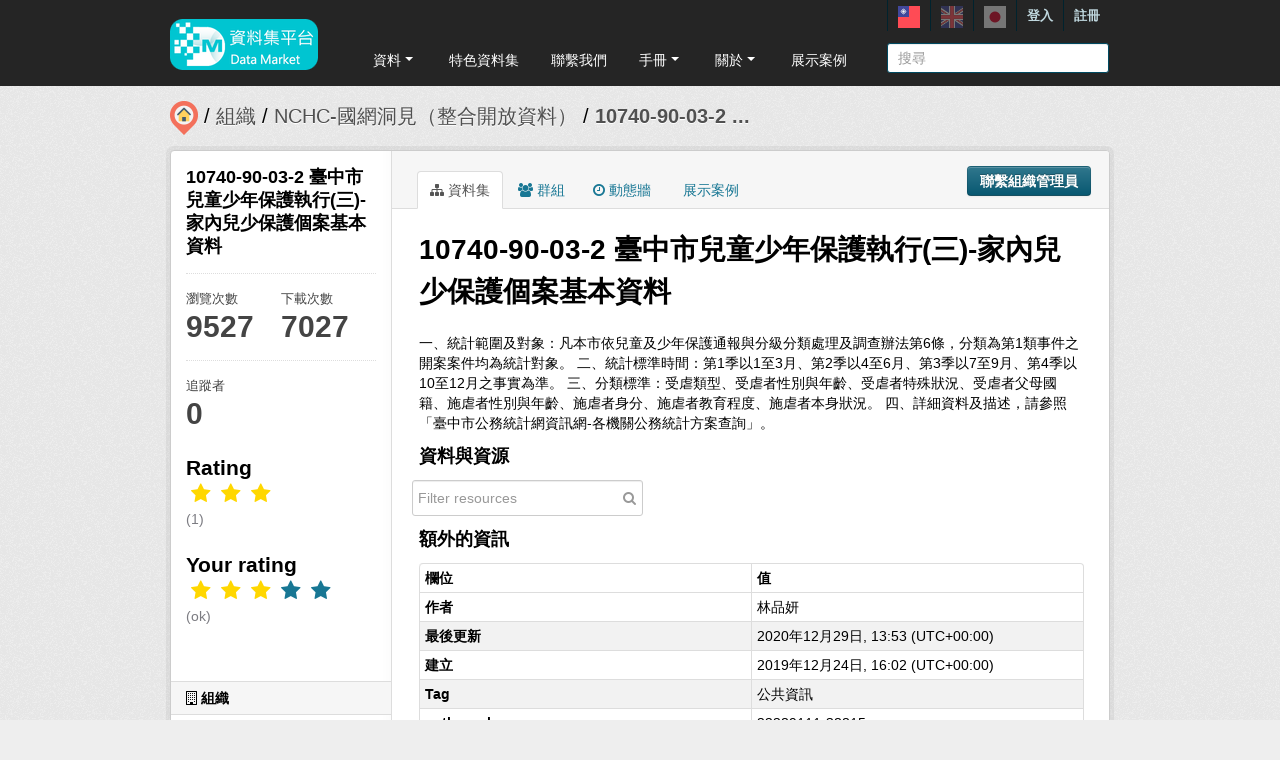

--- FILE ---
content_type: text/html; charset=utf-8
request_url: https://scidm.nchc.org.tw/dataset/best_wish105216
body_size: 18498
content:


<!DOCTYPE html>
<!--[if IE 7]> <html lang="zh_TW" class="ie ie7"> <![endif]-->
<!--[if IE 8]> <html lang="zh_TW" class="ie ie8"> <![endif]-->
<!--[if IE 9]> <html lang="zh_TW" class="ie9"> <![endif]-->
<!--[if gt IE 8]><!--> <html lang="zh_TW"> <!--<![endif]-->
  <head>
    <!--[if lte ie 8]><script type="text/javascript" src="/fanstatic/vendor/:version:2026-01-20T13:28:46.64/html5.min.js"></script><![endif]-->
<link rel="stylesheet" type="text/css" href="/fanstatic/vendor/:version:2026-01-20T13:28:46.64/select2/select2.min.css" />
<link rel="stylesheet" type="text/css" href="/fanstatic/css/:version:2026-01-20T13:28:36.52/main.min.css" />
<link rel="stylesheet" type="text/css" href="/fanstatic/vendor/:version:2026-01-20T13:28:46.64/font-awesome/css/font-awesome.min.css" />
<link rel="stylesheet" type="text/css" href="/fanstatic/ckanext-harvest/:version:2025-07-03T15:19:12.32/styles/harvest.css" />
<link rel="stylesheet" type="text/css" href="/fanstatic/pages/:version:2019-12-06T21:21:29.29/:bundle:css/medium-editor.css;css/bootstrap.css" />
<link rel="stylesheet" type="text/css" href="/fanstatic/privatedatasets/:version:2024-01-19T10:36:57.78/custom.css" />
<link rel="stylesheet" type="text/css" href="/fanstatic/rating_css/:version:2020-06-03T18:34:17.72/rating.css" />
<link rel="stylesheet" type="text/css" href="/fanstatic/resourcesfilter/:version:2025-03-18T15:20:31.14/vendor/pagination.css" />
<link rel="stylesheet" type="text/css" href="/fanstatic/resourcesfilter/:version:2025-03-18T15:20:31.14/modules/resources-list.css" />


    <!-- Global site tag (gtag.js) - Google Analytics -->
    <script async src="https://www.googletagmanager.com/gtag/js?id=UA-143517478-1"></script>
    <script>
      window.dataLayer = window.dataLayer || [];
      function gtag(){dataLayer.push(arguments);}
      gtag('js', new Date());

      gtag('config', 'UA-143517478-1');

      // i18n for javascript
      var chart_title = "各分類資料集數量";
      var series_name = "資料集數量";

      var description_null = "說明不得為空";
      var review_success = "審核成功";
      var submit_success = "送出成功";
      var greater_than_zero = "點數應為大於0之整數";
      var name_null = "名稱不得為空";
      var content_null = "內容不得為空";
      var enter_int = "請輸入正整數"

      var buyDesc = "購買: ";
      var earnDesc = "賺取: ";
      var dataset = "資料集";
      var Adjust = "系統管理者調整點數";
      var Apply = "申請點數" + "通過";
      var NotApply = "申請點數" + "不通過";

      var Regular = "定期更新";
      var Irregular = "不定期更新";
      var Payable = "需付費";
      var Private = "需申請審核";
      var NeedAgree = "需同意授權";
    </script>

    <meta charset="utf-8" />
      <meta name="generator" content="ckan 2.7.6" />
      <meta name="viewport" content="width=device-width, initial-scale=1.0">
    <title>10740-90-03-2 臺中市兒童少年保護執行(三)-家內兒少保護個案基本資料 - 資料集 - 國網中心資料集平台</title>

    
    
    <link rel="shortcut icon" href="/base/images/most.ico" />
    

    <!--[if IE]>
    <script src="/classList.min.js"></script>
    <![endif]-->

    
    
    
    

    
      
    

    
    



    
      
      
    
  
  <meta property="og:title" content="10740-90-03-2 臺中市兒童少年保護執行(三)-家內兒少保護個案基本資料 - 國網中心資料集平台">
  <meta property="og:description" content="一、統計範圍及對象：凡本市依兒童及少年保護通報與分級分類處理及調查辦法第6條，分類為第1類事件之開案案件均為統計對象。 二、統計標準時間：第1季以1至3月、第2季以4至6月、第3季以7至9月、第4季以10至12月之事實為準。 三、分類標準：受虐類型、受虐者性別與年齡、受虐者特殊狀況、受虐者父母國籍、施虐者性別與年齡、施虐者身分、施虐者教育程度、施虐者本身狀況。...">

    

    <link rel="stylesheet" href="/base/css/GIS_extend.css" />

  </head>

  
  <body data-site-root="https://scidm.nchc.org.tw/" data-locale-root="https://scidm.nchc.org.tw/" >

    
    <div class="hide"><a href="#content">跳至內容</a></div>
  

  
    

  <header class="account-masthead">
    <div class="container container-top">
      
        
          <nav class="account not-authed">
            <ul class="unstyled">
              
              
              <li class="login"><a href="/user/login_by_sso">登入</a></li>
              
                <li class="register"><a href="/user/register">註冊</a></li>
              
              
            </ul>
          </nav>
        
        
        <div class="account">
          <style>
            .lang-header > a > img{
              width: 22px;
              height: 22px;
              opacity: 0.4;
            }
            .lang-header >.active > img{
              opacity: 1;
            }
          </style>
          <ul class="unstyled">
            
            <li class="lang-header">
              <a href="/zh_TW/dataset/best_wish105216" 
              class="active">
                <img src="/nchc/images/lang/zh_TW.svg" alt=""/>
              </a>
            </li>
            <li class="lang-header">
              <a href="/en/dataset/best_wish105216" 
              >
                <img src="/nchc/images/lang/en.svg" alt=""/>
              </a>
            </li>
            <li class="lang-header">
              <a href="/ja/dataset/best_wish105216" 
              >
                <img src="/nchc/images/lang/ja.svg" alt=""/>
              </a>
            </li>
          </ul>
        </div>
      
    </div>
  </header>

<header class="navbar navbar-static-top masthead">
  
    
  
  <div class="container container-maimenu">
    <button data-target=".nav-collapse" data-toggle="collapse" class="btn btn-navbar" type="button">
      <span class="fa-bar"></span>
      <span class="fa-bar"></span>
      <span class="fa-bar"></span>
    </button>
    
    <hgroup class="header-image pull-left">

      
        
          <a class="logo" href="/"><img style="margin-top: -12px;" src="/uploads/admin/2023-08-02-011347.0089962020-01-21-022635.341909logo.s.png" alt="國網中心資料集平台" title="國網中心資料集平台" /></a>
        
      

    </hgroup>

    <div class="nav-collapse collapse">
      
        <nav class="section navigation">
          <ul class="nav nav-pills">
            
              
                
                
                  <li class="dropdown">
                    <a class="dropdown-toggle" href="#" data-toggle="dropdown">
                      資料<span class="gs_caret"></span>
                    </a>
                    <ul class="dropdown-menu">
                      
                        
                          <li><a class="dropdown-item" href="/zh_TW/dataset">資料集</a></li>
                        
                      
                        
                          <li><a class="dropdown-item" href="/zh_TW/organization">組織</a></li>
                        
                      
                        
                          <li><a class="dropdown-item" href="/zh_TW/group">群組</a></li>
                        
                      
                    </ul>
                  </li>
                
              
                
                
                  
                    <li>
                      <a href="/zh_TW/group?group_class=prj">特色資料集</a>
                    </li>
                  
                
              
                
                
                  
                    <li>
                      <a href="/zh_TW/user_contact">聯繫我們</a>
                    </li>
                  
                
              
                
                
                  <li class="dropdown">
                    <a class="dropdown-toggle" href="#" data-toggle="dropdown">
                      手冊<span class="gs_caret"></span>
                    </a>
                    <ul class="dropdown-menu">
                      
                        
                          <li><a class="dropdown-item" href="/zh_TW/pages/gb-001">宣告</a></li>
                        
                      
                        
                          <li><a class="dropdown-item" href="/zh_TW/pages/pg002">使用手冊</a></li>
                        
                      
                        
                          <li><a class="dropdown-item" href="/zh_TW/pages/ds-upload-download">批次上傳下載程式</a></li>
                        
                      
                    </ul>
                  </li>
                
              
                
                
                  <li class="dropdown">
                    <a class="dropdown-toggle" href="#" data-toggle="dropdown">
                      關於<span class="gs_caret"></span>
                    </a>
                    <ul class="dropdown-menu">
                      
                        
                          <li><a class="dropdown-item" href="/zh_TW/pages/nchc-acknowledge">Acknowledge</a></li>
                        
                      
                        
                          <li><a class="dropdown-item" href="/zh_TW/about">關於</a></li>
                        
                      
                    </ul>
                  </li>
                
              
                
                
                  
                    <li>
                      <a href="/zh_TW/showcase">展示案例</a>
                    </li>
                  
                
              
            
          </ul>
        </nav>
        <style>
          .gs_caret {
              display: inline-block;
              margin-left: 0.255em;
              vertical-align: 0.255em;
              content: '';
              border-top: 0.3em solid;
              border-right: 0.3em solid transparent;
              border-bottom: 0;
              border-left: 0.3em solid transparent;
           }
          .dropdown-toggle:after {
              display: inline-block;
              content: '';
          }
          .navbar .nav > li > .dropdown-menu:before {
              border-bottom: none;
          }
          .navbar .nav > li > .dropdown-menu:after {
              border-bottom: none;
          }
        </style>
      

      
        <form class="section site-search simple-input" action="/dataset" method="get">
          <div class="field">
            <label for="field-sitewide-search">搜尋資料集</label>
            <input id="field-sitewide-search" type="text" name="q" placeholder="搜尋" />
            <button class="btn-search" type="submit"><i class="icon-search"></i></button>
          </div>
        </form>
      

    </div>
  </div>
</header>

  
    <div role="main">
      <div id="content" class="container">
        
          
            <div class="flash-messages">
              
                
              
            </div>
          

          
            <div class="toolbar">
              
                
                  <ol class="breadcrumb">
                    
<li class="home"><a href="/"><img src="/base/images/scidm-breadcrumb.png" alt="圖片說明"><span> 首頁</span></a></li>
                    
  
    
    
      
      <li><a href="/organization">組織</a></li>
      <li><a href="/organization/nchc-clean-data">NCHC-國網洞見（整合開放資料）</a></li>
    
    <li class="active"><a class=" active" href="/dataset/best_wish105216">10740-90-03-2 ...</a></li>
  

                  </ol>
                
              
            </div>
          

          <div class="row wrapper">

            
            
            

            
              <div class="primary span9">
                
                
                  <article class="module">
                    
                      <header class="module-content page-header">
                        
                          <div class="content_action">
                            
  <button class="btn btn-primary dataset-contact" data-user="" data-pkg="best_wish105216">聯繫組織管理員</button>
  
  
  


                          </div>
                        
                        <ul class="nav nav-tabs">
                          
  
  <li class="active"><a href="/dataset/best_wish105216"><i class="fa fa-sitemap"></i> 資料集</a></li>
  <li><a href="/dataset/groups/best_wish105216"><i class="fa fa-users"></i> 群組</a></li>
  <li><a href="/dataset/activity/best_wish105216"><i class="fa fa-clock-o"></i> 動態牆</a></li>

  <li><a href="/dataset/showcases/best_wish105216"><i class="fa fa-picture"></i> 展示案例</a></li>

                        </ul>
                      </header>
                    
                    <div class="module-content">
                      
                      
  
  
  
    
      
    
  
  
    <script src="/base/vendor/ckeditor/ckeditor.js"></script>
    <script src="https://code.jquery.com/jquery-3.1.0.min.js"></script>
    <script>
      CKEDITOR.replace('txt-linepay-description');
      CKEDITOR.replace('purchase-description');
    </script>
  

  <div id="modal-contact" class="modal hide fade" tabindex="-1" role="dialog" aria-labelledby="modal-title" aria-hidden="true">
    <div class="modal-header">
      <button type="button" class="close" data-dismiss="modal" aria-hidden="true"></button>
      <h3 id="modal-title">聯繫組織管理員</h3>
    </div>
    <div class="modal-body" style="height:100%;overflow-y:scroll;">
      <form method="post" action="/dataset/best_wish105216/dataset_contact">
        <div class="control-group">
          <label class="control-label">資料集名稱</label>
          <div class="controls">10740-90-03-2 臺中市兒童少年保護執行(三)-家內兒少保護個案基本資料</div>
        </div>
        
          
  <div class="control-group control-full">
    <label class="control-label" for="field-name"><span title="此欄位必填" class="control-required">*</span> 全名</label>
    <div class="controls ">
      
    <input id="field-name" type="text" name="name" value="" placeholder="全名"  />
  
      
      
    </div>
  </div>


          
  <div class="control-group control-full">
    <label class="control-label" for="field-email"><span title="此欄位必填" class="control-required">*</span> 電子郵件</label>
    <div class="controls ">
      
    <input id="field-email" type="text" name="email" value="" placeholder="電子郵件"  />
  
      
      
    </div>
  </div>


        

        
  
  
  <div class="control-group control-full">
    <label class="control-label" for="field-description"><span title="此欄位必填" class="control-required">*</span> 說明</label>
    <div class="controls ">
      
    <textarea id="field-description" name="description" cols="20" rows="5" placeholder="說明" ></textarea>
  
      
      
    </div>
  </div>



        <div class="control-group">
          <label class="control-label" for="captcha_text" style="float:left;padding-top:15px">
            <span title="此欄位必填" class="control-required">*</span>驗證碼
          </label>
          <div class="controls">&ensp;
            <input id="captcha_text" name="captcha_text" type="text" style="width:100px">&ensp;
            <img id="imgValidate" src="" />
            <button class="btn btn-primary btn-refresh">重新整理</button>
          </div>
        </div>

        <div class="modal-footer">
          <button class="btn" data-dismiss="modal" aria-hidden="true">取消</button>
          <button class="btn btn-primary btn-contact" data-user="" data-pkg="best_wish105216">確定</button>
        </div>
      </form>

      <script src="/ckanext/ckeditor/ckeditor.js"></script>
      <script>
        CKEDITOR.replace('field-description');
      </script>
    </div>
  </div>

  
    
  
    
    
  

    <div class="datalist-langbtn-box">
      
      

      

      

      
    </div>
    <h1>
      
        10740-90-03-2 臺中市兒童少年保護執行(三)-家內兒少保護個案基本資料
        
        
      
    </h1>
    
    <div class="notes embedded-content">
        <p>一、統計範圍及對象：凡本市依兒童及少年保護通報與分級分類處理及調查辦法第6條，分類為第1類事件之開案案件均為統計對象。 二、統計標準時間：第1季以1至3月、第2季以4至6月、第3季以7至9月、第4季以10至12月之事實為準。 三、分類標準：受虐類型、受虐者性別與年齡、受虐者特殊狀況、受虐者父母國籍、施虐者性別與年齡、施虐者身分、施虐者教育程度、施虐者本身狀況。 四、詳細資料及描述，請參照「臺中市公務統計網資訊網-各機關公務統計方案查詢」。</p>
    </div>

    
    <span class="insert-comment-thread"></span>
  

  
    
<section id="dataset-resources" class="resources">
  <h3>資料與資源</h3>
  
  
  

  
    
    
    
  

  
    <form class="simple-input">
     <div class="resources-list-filter-container field" >
        <input type="text" placeholder="Filter resources" class="form-control" id="resources-list-filter"/>
        <button class="btn-search" type="submit"><i class="fa fa-search"></i></button>
      </div>
    </form>
    <ul class="resource-list"
        data-module="resources-list"
        data-module-page-size="30"
        data-module-resources="[{&#34;cache_last_updated&#34;: null, &#34;package_id&#34;: &#34;0077eac5-d5b3-46bc-b22f-6f9f2f4ba9be&#34;, &#34;datastore_active&#34;: false, &#34;id&#34;: &#34;4694cada-c22e-4459-b718-43a396ec20bf&#34;, &#34;size&#34;: 11160, &#34;state&#34;: &#34;active&#34;, &#34;sha256&#34;: &#34;37eec4bbf9e4d57c7bcc86992a5a631d2df45909a16baff9cec406abaa9c46a0&#34;, &#34;hash&#34;: &#34;&#34;, &#34;description&#34;: &#34;&#34;, &#34;format&#34;: &#34;CSV&#34;, &#34;tracking_summary&#34;: {&#34;total&#34;: 0, &#34;recent&#34;: 0}, &#34;last_modified&#34;: &#34;2020-12-29T13:36:35.530118&#34;, &#34;url_type&#34;: &#34;upload&#34;, &#34;md5&#34;: &#34;39f4aa017bb56d62529a665f4385c2c9&#34;, &#34;mimetype&#34;: &#34;text/csv&#34;, &#34;cache_url&#34;: null, &#34;name&#34;: &#34;2018 1 10740-90-03-2......&#34;, &#34;created&#34;: &#34;2020-12-29T13:36:36.075225&#34;, &#34;url&#34;: &#34;https://scidm.nchc.org.tw/dataset/0077eac5-d5b3-46bc-b22f-6f9f2f4ba9be/resource/4694cada-c22e-4459-b718-43a396ec20bf/download/1.csv&#34;, &#34;mimetype_inner&#34;: null, &#34;position&#34;: 0, &#34;revision_id&#34;: &#34;65cd1410-0b5e-4500-9392-c986c634a69b&#34;, &#34;resource_type&#34;: null}, {&#34;cache_last_updated&#34;: null, &#34;package_id&#34;: &#34;0077eac5-d5b3-46bc-b22f-6f9f2f4ba9be&#34;, &#34;datastore_active&#34;: false, &#34;id&#34;: &#34;1dbb266a-db71-4876-975f-ab54d94e3400&#34;, &#34;size&#34;: 7016, &#34;state&#34;: &#34;active&#34;, &#34;sha256&#34;: &#34;66e359b9fcc130ec61388d5648b78ea65839c682174d96e97dafa4a7a86c8754&#34;, &#34;hash&#34;: &#34;&#34;, &#34;description&#34;: &#34;revise_msg:Clean spaces for 3st variable\n\nClean spaces for 4st variable\n\nClean spaces for 5st variable\n\nClean spaces for 6st variable\n\nClean spaces for 7st variable\n\nClean spaces for 8st variable\n\nClean spaces for 9st variable\n\nClean spaces for 10st variable\n\nClean spaces for 11st variable\n\nClean spaces for 12st variable\n\nClean spaces for 13st variable\n\nClean spaces for 14st variable\n\nClean spaces for 15st variable\n\nClean spaces for 16st variable\n\nClean spaces for 17st variable\n\nClean spaces for 18st variable\n\nClean spaces for 19st variable\n\nClean spaces for 20st variable\n\nClean spaces for 21st variable\n\nClean spaces for 22st variable\n\nClean spaces for 23st variable\n\nClean spaces for 24st variable\n\nClean spaces for 25st variable\n\nClean spaces for 26st variable\n\nClean spaces for 27st variable\n\nClean spaces for 28st variable\n\nClean spaces for 29st variable\n\nClean spaces for 30st variable\n\nClean spaces for 31st variable\n\nClean spaces for 32st variable\n\nClean spaces for 33st variable\n\nClean spaces for 34st variable\n\nClean spaces for 35st variable\n\nClean spaces for 36st variable\n\nClean spaces for 37st variable\n\nClean spaces for 38st variable\n\nClean spaces for 39st variable\n\nClean spaces for 40st variable\n\nClean spaces for 41st variable\n\nClean spaces for 42st variable\n\nClean spaces for 43st variable\n\nClean spaces for 44st variable\n\nClean spaces for 45st variable\n\nClean spaces for 46st variable\n\nClean spaces for colname of data&#34;, &#34;format&#34;: &#34;CSV&#34;, &#34;tracking_summary&#34;: {&#34;total&#34;: 0, &#34;recent&#34;: 0}, &#34;last_modified&#34;: &#34;2020-12-29T13:36:50.078182&#34;, &#34;url_type&#34;: &#34;upload&#34;, &#34;md5&#34;: &#34;7bb16a73a9ed8b648691bd0ad10e967a&#34;, &#34;mimetype&#34;: &#34;text/csv&#34;, &#34;cache_url&#34;: null, &#34;name&#34;: &#34;2018 1 10740-90-03-2......_nchc_revise&#34;, &#34;created&#34;: &#34;2020-12-29T13:36:50.661616&#34;, &#34;url&#34;: &#34;https://scidm.nchc.org.tw/dataset/0077eac5-d5b3-46bc-b22f-6f9f2f4ba9be/resource/1dbb266a-db71-4876-975f-ab54d94e3400/download/1_nchc_revise.csv&#34;, &#34;mimetype_inner&#34;: null, &#34;position&#34;: 1, &#34;revision_id&#34;: &#34;fcadb426-663e-4824-a59c-cf30bb36f64e&#34;, &#34;resource_type&#34;: null}, {&#34;cache_last_updated&#34;: null, &#34;package_id&#34;: &#34;0077eac5-d5b3-46bc-b22f-6f9f2f4ba9be&#34;, &#34;datastore_active&#34;: false, &#34;id&#34;: &#34;7b4b7350-e80c-4f8f-a51f-711aa102fdba&#34;, &#34;size&#34;: 11154, &#34;state&#34;: &#34;active&#34;, &#34;sha256&#34;: &#34;7fa4f765659a6cbeb3464942c941c30b35f1e9d58ed07cf0f677d704a919fd7b&#34;, &#34;hash&#34;: &#34;&#34;, &#34;description&#34;: &#34;&#34;, &#34;format&#34;: &#34;CSV&#34;, &#34;tracking_summary&#34;: {&#34;total&#34;: 0, &#34;recent&#34;: 0}, &#34;last_modified&#34;: &#34;2020-12-29T13:37:04.627595&#34;, &#34;url_type&#34;: &#34;upload&#34;, &#34;md5&#34;: &#34;e08850379a7e0ea4382969ce4fc4c528&#34;, &#34;mimetype&#34;: &#34;text/csv&#34;, &#34;cache_url&#34;: null, &#34;name&#34;: &#34;2018 7 10740-90-03-2......&#34;, &#34;created&#34;: &#34;2020-12-29T13:37:05.134200&#34;, &#34;url&#34;: &#34;https://scidm.nchc.org.tw/dataset/0077eac5-d5b3-46bc-b22f-6f9f2f4ba9be/resource/7b4b7350-e80c-4f8f-a51f-711aa102fdba/download/2.csv&#34;, &#34;mimetype_inner&#34;: null, &#34;position&#34;: 2, &#34;revision_id&#34;: &#34;79793c4f-de08-4919-89ee-b939be2df03d&#34;, &#34;resource_type&#34;: null}, {&#34;cache_last_updated&#34;: null, &#34;package_id&#34;: &#34;0077eac5-d5b3-46bc-b22f-6f9f2f4ba9be&#34;, &#34;datastore_active&#34;: false, &#34;id&#34;: &#34;b30a1572-f044-4e2d-8e2a-781aba4156d3&#34;, &#34;size&#34;: 7010, &#34;state&#34;: &#34;active&#34;, &#34;sha256&#34;: &#34;2e06db13732ee127b457ded1a38bcee6d15e74de0820710eb1172c698e33ae24&#34;, &#34;hash&#34;: &#34;&#34;, &#34;description&#34;: &#34;revise_msg:Clean spaces for 3st variable\n\nClean spaces for 4st variable\n\nClean spaces for 5st variable\n\nClean spaces for 6st variable\n\nClean spaces for 7st variable\n\nClean spaces for 8st variable\n\nClean spaces for 9st variable\n\nClean spaces for 10st variable\n\nClean spaces for 11st variable\n\nClean spaces for 12st variable\n\nClean spaces for 13st variable\n\nClean spaces for 14st variable\n\nClean spaces for 15st variable\n\nClean spaces for 16st variable\n\nClean spaces for 17st variable\n\nClean spaces for 18st variable\n\nClean spaces for 19st variable\n\nClean spaces for 20st variable\n\nClean spaces for 21st variable\n\nClean spaces for 22st variable\n\nClean spaces for 23st variable\n\nClean spaces for 24st variable\n\nClean spaces for 25st variable\n\nClean spaces for 26st variable\n\nClean spaces for 27st variable\n\nClean spaces for 28st variable\n\nClean spaces for 29st variable\n\nClean spaces for 30st variable\n\nClean spaces for 31st variable\n\nClean spaces for 32st variable\n\nClean spaces for 33st variable\n\nClean spaces for 34st variable\n\nClean spaces for 35st variable\n\nClean spaces for 36st variable\n\nClean spaces for 37st variable\n\nClean spaces for 38st variable\n\nClean spaces for 39st variable\n\nClean spaces for 40st variable\n\nClean spaces for 41st variable\n\nClean spaces for 42st variable\n\nClean spaces for 43st variable\n\nClean spaces for 44st variable\n\nClean spaces for 45st variable\n\nClean spaces for 46st variable\n\nClean spaces for colname of data&#34;, &#34;format&#34;: &#34;CSV&#34;, &#34;tracking_summary&#34;: {&#34;total&#34;: 0, &#34;recent&#34;: 0}, &#34;last_modified&#34;: &#34;2020-12-29T13:37:19.083439&#34;, &#34;url_type&#34;: &#34;upload&#34;, &#34;md5&#34;: &#34;815292ae06a46cfec67dab645fabbdf4&#34;, &#34;mimetype&#34;: &#34;text/csv&#34;, &#34;cache_url&#34;: null, &#34;name&#34;: &#34;2018 7 10740-90-03-2......_nchc_revise&#34;, &#34;created&#34;: &#34;2020-12-29T13:37:19.631760&#34;, &#34;url&#34;: &#34;https://scidm.nchc.org.tw/dataset/0077eac5-d5b3-46bc-b22f-6f9f2f4ba9be/resource/b30a1572-f044-4e2d-8e2a-781aba4156d3/download/2_nchc_revise.csv&#34;, &#34;mimetype_inner&#34;: null, &#34;position&#34;: 3, &#34;revision_id&#34;: &#34;74443a5a-74eb-426e-8444-d215e032e771&#34;, &#34;resource_type&#34;: null}, {&#34;cache_last_updated&#34;: null, &#34;package_id&#34;: &#34;0077eac5-d5b3-46bc-b22f-6f9f2f4ba9be&#34;, &#34;datastore_active&#34;: false, &#34;id&#34;: &#34;24c58163-878e-4afa-ac07-01458348e195&#34;, &#34;size&#34;: 6082, &#34;state&#34;: &#34;active&#34;, &#34;sha256&#34;: &#34;baf506b145cdf94789d1af68a5460d963bcd1a103e317d4763a4a8640db3cc2d&#34;, &#34;hash&#34;: &#34;&#34;, &#34;description&#34;: &#34;&#34;, &#34;format&#34;: &#34;CSV&#34;, &#34;tracking_summary&#34;: {&#34;total&#34;: 0, &#34;recent&#34;: 0}, &#34;last_modified&#34;: &#34;2020-12-29T13:37:35.258768&#34;, &#34;url_type&#34;: &#34;upload&#34;, &#34;md5&#34;: &#34;6fd0e4df3e2305459fb9e9d3808ee499&#34;, &#34;mimetype&#34;: &#34;text/csv&#34;, &#34;cache_url&#34;: null, &#34;name&#34;: &#34;2016 1 10740-90-03-2......&#34;, &#34;created&#34;: &#34;2020-12-29T13:37:35.795763&#34;, &#34;url&#34;: &#34;https://scidm.nchc.org.tw/dataset/0077eac5-d5b3-46bc-b22f-6f9f2f4ba9be/resource/24c58163-878e-4afa-ac07-01458348e195/download/3.csv&#34;, &#34;mimetype_inner&#34;: null, &#34;position&#34;: 4, &#34;revision_id&#34;: &#34;c4970315-43bf-4732-888f-678840fd894a&#34;, &#34;resource_type&#34;: null}, {&#34;cache_last_updated&#34;: null, &#34;package_id&#34;: &#34;0077eac5-d5b3-46bc-b22f-6f9f2f4ba9be&#34;, &#34;datastore_active&#34;: false, &#34;id&#34;: &#34;3f5ec743-3fc6-41e0-8411-62177b53a399&#34;, &#34;size&#34;: 4856, &#34;state&#34;: &#34;active&#34;, &#34;sha256&#34;: &#34;5727931c392f218fa056f9818982e2731cb3b30c070e5a27f60f92dd2492e964&#34;, &#34;hash&#34;: &#34;&#34;, &#34;description&#34;: &#34;revise_msg:Clean spaces for 3st variable\n\nClean spaces for 4st variable\n\nClean spaces for 5st variable\n\nClean spaces for 6st variable\n\nClean spaces for 7st variable\n\nClean spaces for 8st variable\n\nClean spaces for 9st variable\n\nClean spaces for 10st variable\n\nClean spaces for 11st variable\n\nClean spaces for 12st variable\n\nClean spaces for 13st variable\n\nClean spaces for 14st variable\n\nClean spaces for 15st variable\n\nClean spaces for 16st variable\n\nClean spaces for 17st variable\n\nClean spaces for 18st variable\n\nClean spaces for 19st variable\n\nClean spaces for 20st variable\n\nClean spaces for 21st variable\n\nClean spaces for 22st variable\n\nClean spaces for 23st variable\n\nClean spaces for 24st variable\n\nClean spaces for 25st variable\n\nClean spaces for 26st variable\n\nClean spaces for 27st variable\n\nClean spaces for 28st variable\n\nClean spaces for 29st variable\n\nClean spaces for 30st variable\n\nClean spaces for 31st variable\n\nClean spaces for 32st variable\n\nClean spaces for 33st variable\n\nClean spaces for 34st variable\n\nClean spaces for 35st variable\n\nClean spaces for 36st variable\n\nClean spaces for 37st variable\n\nClean spaces for 38st variable\n\nClean spaces for 39st variable\n\nClean spaces for 40st variable\n\nClean spaces for 41st variable\n\nClean spaces for 42st variable\n\nClean spaces for 43st variable\n\nClean spaces for 44st variable\n\nClean spaces for 45st variable\n\nClean spaces for 46st variable\n\nClean spaces for 47st variable\n\nClean spaces for colname of data&#34;, &#34;format&#34;: &#34;CSV&#34;, &#34;tracking_summary&#34;: {&#34;total&#34;: 0, &#34;recent&#34;: 0}, &#34;last_modified&#34;: &#34;2020-12-29T13:37:50.326827&#34;, &#34;url_type&#34;: &#34;upload&#34;, &#34;md5&#34;: &#34;a4fc8cfe8a160400e84e58ec60983bcf&#34;, &#34;mimetype&#34;: &#34;text/csv&#34;, &#34;cache_url&#34;: null, &#34;name&#34;: &#34;2016 1 10740-90-03-2......_nchc_revise&#34;, &#34;created&#34;: &#34;2020-12-29T13:37:50.892026&#34;, &#34;url&#34;: &#34;https://scidm.nchc.org.tw/dataset/0077eac5-d5b3-46bc-b22f-6f9f2f4ba9be/resource/3f5ec743-3fc6-41e0-8411-62177b53a399/download/3_nchc_revise.csv&#34;, &#34;mimetype_inner&#34;: null, &#34;position&#34;: 5, &#34;revision_id&#34;: &#34;a547049d-f65a-49b5-b59e-49cb77391f6b&#34;, &#34;resource_type&#34;: null}, {&#34;cache_last_updated&#34;: null, &#34;package_id&#34;: &#34;0077eac5-d5b3-46bc-b22f-6f9f2f4ba9be&#34;, &#34;datastore_active&#34;: false, &#34;id&#34;: &#34;1f769f55-0698-4b2c-9f3d-ffb4ca6a258f&#34;, &#34;size&#34;: 11150, &#34;state&#34;: &#34;active&#34;, &#34;sha256&#34;: &#34;9cb56b6b212134cdebd43106e5ddc8958bd538a860da5aaa595a07cca79e68df&#34;, &#34;hash&#34;: &#34;&#34;, &#34;description&#34;: &#34;&#34;, &#34;format&#34;: &#34;CSV&#34;, &#34;tracking_summary&#34;: {&#34;total&#34;: 0, &#34;recent&#34;: 0}, &#34;last_modified&#34;: &#34;2020-12-29T13:38:11.087795&#34;, &#34;url_type&#34;: &#34;upload&#34;, &#34;md5&#34;: &#34;8b6d1904b4f57ce3b40d90d0bb6a5aeb&#34;, &#34;mimetype&#34;: &#34;text/csv&#34;, &#34;cache_url&#34;: null, &#34;name&#34;: &#34;2018 1 10740-90-03-2......&#34;, &#34;created&#34;: &#34;2020-12-29T13:38:11.627315&#34;, &#34;url&#34;: &#34;https://scidm.nchc.org.tw/dataset/0077eac5-d5b3-46bc-b22f-6f9f2f4ba9be/resource/1f769f55-0698-4b2c-9f3d-ffb4ca6a258f/download/4.csv&#34;, &#34;mimetype_inner&#34;: null, &#34;position&#34;: 6, &#34;revision_id&#34;: &#34;9a9295ee-0ed9-419a-a1e0-f3b36ff3da6e&#34;, &#34;resource_type&#34;: null}, {&#34;cache_last_updated&#34;: null, &#34;package_id&#34;: &#34;0077eac5-d5b3-46bc-b22f-6f9f2f4ba9be&#34;, &#34;datastore_active&#34;: false, &#34;id&#34;: &#34;bc3e9c12-62e2-4dd6-95a1-e8b7e9879927&#34;, &#34;size&#34;: 7006, &#34;state&#34;: &#34;active&#34;, &#34;sha256&#34;: &#34;e0072af4737395086b75d47fdefe687b659a54f3a6fdd5b9c90592c64c5068ae&#34;, &#34;hash&#34;: &#34;&#34;, &#34;description&#34;: &#34;revise_msg:Clean spaces for 3st variable\n\nClean spaces for 4st variable\n\nClean spaces for 5st variable\n\nClean spaces for 6st variable\n\nClean spaces for 7st variable\n\nClean spaces for 8st variable\n\nClean spaces for 9st variable\n\nClean spaces for 10st variable\n\nClean spaces for 11st variable\n\nClean spaces for 12st variable\n\nClean spaces for 13st variable\n\nClean spaces for 14st variable\n\nClean spaces for 15st variable\n\nClean spaces for 16st variable\n\nClean spaces for 17st variable\n\nClean spaces for 18st variable\n\nClean spaces for 19st variable\n\nClean spaces for 20st variable\n\nClean spaces for 21st variable\n\nClean spaces for 22st variable\n\nClean spaces for 23st variable\n\nClean spaces for 24st variable\n\nClean spaces for 25st variable\n\nClean spaces for 26st variable\n\nClean spaces for 27st variable\n\nClean spaces for 28st variable\n\nClean spaces for 29st variable\n\nClean spaces for 30st variable\n\nClean spaces for 31st variable\n\nClean spaces for 32st variable\n\nClean spaces for 33st variable\n\nClean spaces for 34st variable\n\nClean spaces for 35st variable\n\nClean spaces for 36st variable\n\nClean spaces for 37st variable\n\nClean spaces for 38st variable\n\nClean spaces for 39st variable\n\nClean spaces for 40st variable\n\nClean spaces for 41st variable\n\nClean spaces for 42st variable\n\nClean spaces for 43st variable\n\nClean spaces for 44st variable\n\nClean spaces for 45st variable\n\nClean spaces for 46st variable\n\nClean spaces for colname of data&#34;, &#34;format&#34;: &#34;CSV&#34;, &#34;tracking_summary&#34;: {&#34;total&#34;: 0, &#34;recent&#34;: 0}, &#34;last_modified&#34;: &#34;2020-12-29T13:38:27.209226&#34;, &#34;url_type&#34;: &#34;upload&#34;, &#34;md5&#34;: &#34;49219bb8d49ddbba62acb9cd1840bb60&#34;, &#34;mimetype&#34;: &#34;text/csv&#34;, &#34;cache_url&#34;: null, &#34;name&#34;: &#34;2018 1 10740-90-03-2......_nchc_revise&#34;, &#34;created&#34;: &#34;2020-12-29T13:38:27.738487&#34;, &#34;url&#34;: &#34;https://scidm.nchc.org.tw/dataset/0077eac5-d5b3-46bc-b22f-6f9f2f4ba9be/resource/bc3e9c12-62e2-4dd6-95a1-e8b7e9879927/download/4_nchc_revise.csv&#34;, &#34;mimetype_inner&#34;: null, &#34;position&#34;: 7, &#34;revision_id&#34;: &#34;6e4469df-c08e-4c7b-8705-19a0f3c71af2&#34;, &#34;resource_type&#34;: null}, {&#34;cache_last_updated&#34;: null, &#34;package_id&#34;: &#34;0077eac5-d5b3-46bc-b22f-6f9f2f4ba9be&#34;, &#34;datastore_active&#34;: false, &#34;id&#34;: &#34;0e22d9bb-46a3-44e8-b1c2-d8d0d76c165f&#34;, &#34;size&#34;: 11159, &#34;state&#34;: &#34;active&#34;, &#34;sha256&#34;: &#34;80d24385bf7b13edf560dfa759d2defe21203326e22bc9d84f95b2a1e6b3daea&#34;, &#34;hash&#34;: &#34;&#34;, &#34;description&#34;: &#34;&#34;, &#34;format&#34;: &#34;CSV&#34;, &#34;tracking_summary&#34;: {&#34;total&#34;: 0, &#34;recent&#34;: 0}, &#34;last_modified&#34;: &#34;2020-12-29T13:38:44.883282&#34;, &#34;url_type&#34;: &#34;upload&#34;, &#34;md5&#34;: &#34;0a4dc46a945762377b73c96a14964630&#34;, &#34;mimetype&#34;: &#34;text/csv&#34;, &#34;cache_url&#34;: null, &#34;name&#34;: &#34;2018 10 10740-90-03-......&#34;, &#34;created&#34;: &#34;2020-12-29T13:38:45.325486&#34;, &#34;url&#34;: &#34;https://scidm.nchc.org.tw/dataset/0077eac5-d5b3-46bc-b22f-6f9f2f4ba9be/resource/0e22d9bb-46a3-44e8-b1c2-d8d0d76c165f/download/5.csv&#34;, &#34;mimetype_inner&#34;: null, &#34;position&#34;: 8, &#34;revision_id&#34;: &#34;02cc76d9-38f3-4d24-9d82-61a53bbb070d&#34;, &#34;resource_type&#34;: null}, {&#34;cache_last_updated&#34;: null, &#34;package_id&#34;: &#34;0077eac5-d5b3-46bc-b22f-6f9f2f4ba9be&#34;, &#34;datastore_active&#34;: false, &#34;id&#34;: &#34;f3d8947a-6954-414f-b52d-bb1f87fd894f&#34;, &#34;size&#34;: 7015, &#34;state&#34;: &#34;active&#34;, &#34;sha256&#34;: &#34;2976fce0d611bb12eda5cd693cf6c6520d3479d25cfed7b3c190cb09836c0332&#34;, &#34;hash&#34;: &#34;&#34;, &#34;description&#34;: &#34;revise_msg:Clean spaces for 3st variable\n\nClean spaces for 4st variable\n\nClean spaces for 5st variable\n\nClean spaces for 6st variable\n\nClean spaces for 7st variable\n\nClean spaces for 8st variable\n\nClean spaces for 9st variable\n\nClean spaces for 10st variable\n\nClean spaces for 11st variable\n\nClean spaces for 12st variable\n\nClean spaces for 13st variable\n\nClean spaces for 14st variable\n\nClean spaces for 15st variable\n\nClean spaces for 16st variable\n\nClean spaces for 17st variable\n\nClean spaces for 18st variable\n\nClean spaces for 19st variable\n\nClean spaces for 20st variable\n\nClean spaces for 21st variable\n\nClean spaces for 22st variable\n\nClean spaces for 23st variable\n\nClean spaces for 24st variable\n\nClean spaces for 25st variable\n\nClean spaces for 26st variable\n\nClean spaces for 27st variable\n\nClean spaces for 28st variable\n\nClean spaces for 29st variable\n\nClean spaces for 30st variable\n\nClean spaces for 31st variable\n\nClean spaces for 32st variable\n\nClean spaces for 33st variable\n\nClean spaces for 34st variable\n\nClean spaces for 35st variable\n\nClean spaces for 36st variable\n\nClean spaces for 37st variable\n\nClean spaces for 38st variable\n\nClean spaces for 39st variable\n\nClean spaces for 40st variable\n\nClean spaces for 41st variable\n\nClean spaces for 42st variable\n\nClean spaces for 43st variable\n\nClean spaces for 44st variable\n\nClean spaces for 45st variable\n\nClean spaces for 46st variable\n\nClean spaces for colname of data&#34;, &#34;format&#34;: &#34;CSV&#34;, &#34;tracking_summary&#34;: {&#34;total&#34;: 0, &#34;recent&#34;: 0}, &#34;last_modified&#34;: &#34;2020-12-29T13:39:00.257208&#34;, &#34;url_type&#34;: &#34;upload&#34;, &#34;md5&#34;: &#34;203337fb924a672ca2e681c2329b49bf&#34;, &#34;mimetype&#34;: &#34;text/csv&#34;, &#34;cache_url&#34;: null, &#34;name&#34;: &#34;2018 10 10740-90-03-......_nchc_revise&#34;, &#34;created&#34;: &#34;2020-12-29T13:39:00.765368&#34;, &#34;url&#34;: &#34;https://scidm.nchc.org.tw/dataset/0077eac5-d5b3-46bc-b22f-6f9f2f4ba9be/resource/f3d8947a-6954-414f-b52d-bb1f87fd894f/download/5_nchc_revise.csv&#34;, &#34;mimetype_inner&#34;: null, &#34;position&#34;: 9, &#34;revision_id&#34;: &#34;4dcb9511-af3a-4545-a658-64d519614597&#34;, &#34;resource_type&#34;: null}, {&#34;cache_last_updated&#34;: null, &#34;package_id&#34;: &#34;0077eac5-d5b3-46bc-b22f-6f9f2f4ba9be&#34;, &#34;datastore_active&#34;: false, &#34;id&#34;: &#34;4735c064-d1a8-4092-bfc6-4d0f7c2da48a&#34;, &#34;size&#34;: 2289, &#34;state&#34;: &#34;active&#34;, &#34;sha256&#34;: &#34;610b034a81d18357b6a52fffe08c03a3f3235a8aaac14046ef7261d22ecd3268&#34;, &#34;hash&#34;: &#34;&#34;, &#34;description&#34;: &#34;&#34;, &#34;format&#34;: &#34;CSV&#34;, &#34;tracking_summary&#34;: {&#34;total&#34;: 0, &#34;recent&#34;: 0}, &#34;last_modified&#34;: &#34;2020-12-29T13:39:18.973909&#34;, &#34;url_type&#34;: &#34;upload&#34;, &#34;md5&#34;: &#34;31acf7d9085e380655c761d7bcbf37b2&#34;, &#34;mimetype&#34;: &#34;text/csv&#34;, &#34;cache_url&#34;: null, &#34;name&#34;: &#34;2016 1 10740-90-03-2......&#34;, &#34;created&#34;: &#34;2020-12-29T13:39:19.867924&#34;, &#34;url&#34;: &#34;https://scidm.nchc.org.tw/dataset/0077eac5-d5b3-46bc-b22f-6f9f2f4ba9be/resource/4735c064-d1a8-4092-bfc6-4d0f7c2da48a/download/6.csv&#34;, &#34;mimetype_inner&#34;: null, &#34;position&#34;: 10, &#34;revision_id&#34;: &#34;e1567daf-8a12-4853-9efe-1bf5c046ed82&#34;, &#34;resource_type&#34;: null}, {&#34;cache_last_updated&#34;: null, &#34;package_id&#34;: &#34;0077eac5-d5b3-46bc-b22f-6f9f2f4ba9be&#34;, &#34;datastore_active&#34;: false, &#34;id&#34;: &#34;8e3e1831-6e35-49c5-9725-ca4fac10ba2d&#34;, &#34;size&#34;: 1779, &#34;state&#34;: &#34;active&#34;, &#34;sha256&#34;: &#34;8e4114abddb9bcdfb23bf655396f1b21a0b9107002f663fbb85f81f744323cf6&#34;, &#34;hash&#34;: &#34;&#34;, &#34;description&#34;: &#34;revise_msg:Clean spaces for 3st variable\n\nClean spaces for 4st variable\n\nClean spaces for 5st variable\n\nClean spaces for 6st variable\n\nClean spaces for 7st variable\n\nClean spaces for 8st variable\n\nClean spaces for 9st variable\n\nClean spaces for 10st variable\n\nClean spaces for 11st variable\n\nClean spaces for 12st variable\n\nClean spaces for 13st variable\n\nClean spaces for 14st variable\n\nClean spaces for 15st variable&#34;, &#34;format&#34;: &#34;CSV&#34;, &#34;tracking_summary&#34;: {&#34;total&#34;: 0, &#34;recent&#34;: 0}, &#34;last_modified&#34;: &#34;2020-12-29T13:39:36.881976&#34;, &#34;url_type&#34;: &#34;upload&#34;, &#34;md5&#34;: &#34;94b165ece05783dc1ff99a0bffc0c6ec&#34;, &#34;mimetype&#34;: &#34;text/csv&#34;, &#34;cache_url&#34;: null, &#34;name&#34;: &#34;2016 1 10740-90-03-2......_nchc_revise&#34;, &#34;created&#34;: &#34;2020-12-29T13:39:37.433948&#34;, &#34;url&#34;: &#34;https://scidm.nchc.org.tw/dataset/0077eac5-d5b3-46bc-b22f-6f9f2f4ba9be/resource/8e3e1831-6e35-49c5-9725-ca4fac10ba2d/download/6_nchc_revise.csv&#34;, &#34;mimetype_inner&#34;: null, &#34;position&#34;: 11, &#34;revision_id&#34;: &#34;1dc3835f-3d69-4191-8dc1-174d065efde7&#34;, &#34;resource_type&#34;: null}, {&#34;cache_last_updated&#34;: null, &#34;package_id&#34;: &#34;0077eac5-d5b3-46bc-b22f-6f9f2f4ba9be&#34;, &#34;datastore_active&#34;: false, &#34;id&#34;: &#34;56aab148-a5a1-4d0d-99ca-3055102c677f&#34;, &#34;size&#34;: 11654, &#34;state&#34;: &#34;active&#34;, &#34;sha256&#34;: &#34;01c69fb6ecc3753819abe96ba9497d9e94ee106a687a85b6b683cd881b75adde&#34;, &#34;hash&#34;: &#34;&#34;, &#34;description&#34;: &#34;&#34;, &#34;format&#34;: &#34;CSV&#34;, &#34;tracking_summary&#34;: {&#34;total&#34;: 0, &#34;recent&#34;: 0}, &#34;last_modified&#34;: &#34;2020-12-29T13:39:55.608338&#34;, &#34;url_type&#34;: &#34;upload&#34;, &#34;md5&#34;: &#34;9297bcb763b800fbb973d0888046ff36&#34;, &#34;mimetype&#34;: &#34;text/csv&#34;, &#34;cache_url&#34;: null, &#34;name&#34;: &#34;2017 1 10740-90-03-2......&#34;, &#34;created&#34;: &#34;2020-12-29T13:39:56.140313&#34;, &#34;url&#34;: &#34;https://scidm.nchc.org.tw/dataset/0077eac5-d5b3-46bc-b22f-6f9f2f4ba9be/resource/56aab148-a5a1-4d0d-99ca-3055102c677f/download/7.csv&#34;, &#34;mimetype_inner&#34;: null, &#34;position&#34;: 12, &#34;revision_id&#34;: &#34;48168c38-844d-46c9-91e3-d87d86ec6ff4&#34;, &#34;resource_type&#34;: null}, {&#34;cache_last_updated&#34;: null, &#34;package_id&#34;: &#34;0077eac5-d5b3-46bc-b22f-6f9f2f4ba9be&#34;, &#34;datastore_active&#34;: false, &#34;id&#34;: &#34;f516ab0d-a9d2-4858-b68f-8aa51ea2454f&#34;, &#34;size&#34;: 7234, &#34;state&#34;: &#34;active&#34;, &#34;sha256&#34;: &#34;f033fb192651561bb626e063f9b487a464f3c3272c1f99c404ffc4bb1fbf932c&#34;, &#34;hash&#34;: &#34;&#34;, &#34;description&#34;: &#34;revise_msg:Clean spaces for 3st variable\n\nClean spaces for 4st variable\n\nClean spaces for 5st variable\n\nClean spaces for 6st variable\n\nClean spaces for 7st variable\n\nClean spaces for 8st variable\n\nClean spaces for 9st variable\n\nClean spaces for 10st variable\n\nClean spaces for 11st variable\n\nClean spaces for 12st variable\n\nClean spaces for 13st variable\n\nClean spaces for 14st variable\n\nClean spaces for 15st variable\n\nClean spaces for 16st variable\n\nClean spaces for 17st variable\n\nClean spaces for 18st variable\n\nClean spaces for 19st variable\n\nClean spaces for 20st variable\n\nClean spaces for 21st variable\n\nClean spaces for 22st variable\n\nClean spaces for 23st variable\n\nClean spaces for 24st variable\n\nClean spaces for 25st variable\n\nClean spaces for 26st variable\n\nClean spaces for 27st variable\n\nClean spaces for 28st variable\n\nClean spaces for 29st variable\n\nClean spaces for 30st variable\n\nClean spaces for 31st variable\n\nClean spaces for 32st variable\n\nClean spaces for 33st variable\n\nClean spaces for 34st variable\n\nClean spaces for 35st variable\n\nClean spaces for 36st variable\n\nClean spaces for 37st variable\n\nClean spaces for 38st variable\n\nClean spaces for 39st variable\n\nClean spaces for 40st variable\n\nClean spaces for 41st variable\n\nClean spaces for 42st variable\n\nClean spaces for 43st variable\n\nClean spaces for 44st variable\n\nClean spaces for 45st variable\n\nClean spaces for 46st variable\n\nClean spaces for colname of data&#34;, &#34;format&#34;: &#34;CSV&#34;, &#34;tracking_summary&#34;: {&#34;total&#34;: 0, &#34;recent&#34;: 0}, &#34;last_modified&#34;: &#34;2020-12-29T13:40:12.981814&#34;, &#34;url_type&#34;: &#34;upload&#34;, &#34;md5&#34;: &#34;e6acd4aefddd18e1fa737208e4cd8ce7&#34;, &#34;mimetype&#34;: &#34;text/csv&#34;, &#34;cache_url&#34;: null, &#34;name&#34;: &#34;2017 1 10740-90-03-2......_nchc_revise&#34;, &#34;created&#34;: &#34;2020-12-29T13:40:13.458284&#34;, &#34;url&#34;: &#34;https://scidm.nchc.org.tw/dataset/0077eac5-d5b3-46bc-b22f-6f9f2f4ba9be/resource/f516ab0d-a9d2-4858-b68f-8aa51ea2454f/download/7_nchc_revise.csv&#34;, &#34;mimetype_inner&#34;: null, &#34;position&#34;: 13, &#34;revision_id&#34;: &#34;71f4452d-5bcb-4031-8a1c-4bb345be8341&#34;, &#34;resource_type&#34;: null}, {&#34;cache_last_updated&#34;: null, &#34;package_id&#34;: &#34;0077eac5-d5b3-46bc-b22f-6f9f2f4ba9be&#34;, &#34;datastore_active&#34;: false, &#34;id&#34;: &#34;8737e4b3-7430-4ea0-b98b-acee52a5cc13&#34;, &#34;size&#34;: 11653, &#34;state&#34;: &#34;active&#34;, &#34;sha256&#34;: &#34;3e097753dc858e0cdccf0b7bdfa230c15845d96022f960c13437d912d08db78c&#34;, &#34;hash&#34;: &#34;&#34;, &#34;description&#34;: &#34;&#34;, &#34;format&#34;: &#34;CSV&#34;, &#34;tracking_summary&#34;: {&#34;total&#34;: 0, &#34;recent&#34;: 0}, &#34;last_modified&#34;: &#34;2020-12-29T13:40:33.141081&#34;, &#34;url_type&#34;: &#34;upload&#34;, &#34;md5&#34;: &#34;941e3b0ea7c27c3b74e1ca295e798a12&#34;, &#34;mimetype&#34;: &#34;text/csv&#34;, &#34;cache_url&#34;: null, &#34;name&#34;: &#34;2017 4 10740-90-03-2......&#34;, &#34;created&#34;: &#34;2020-12-29T13:40:33.587270&#34;, &#34;url&#34;: &#34;https://scidm.nchc.org.tw/dataset/0077eac5-d5b3-46bc-b22f-6f9f2f4ba9be/resource/8737e4b3-7430-4ea0-b98b-acee52a5cc13/download/8.csv&#34;, &#34;mimetype_inner&#34;: null, &#34;position&#34;: 14, &#34;revision_id&#34;: &#34;ffa08898-ec16-46e3-86a8-ea770c37d53c&#34;, &#34;resource_type&#34;: null}, {&#34;cache_last_updated&#34;: null, &#34;package_id&#34;: &#34;0077eac5-d5b3-46bc-b22f-6f9f2f4ba9be&#34;, &#34;datastore_active&#34;: false, &#34;id&#34;: &#34;d38cb3a2-70a0-46ce-a367-8da0beaf9eeb&#34;, &#34;size&#34;: 7233, &#34;state&#34;: &#34;active&#34;, &#34;sha256&#34;: &#34;934f4dc644e064058b9aa760c7a508407bdf37a34a4266d5c94c4b9cf6ca3e0b&#34;, &#34;hash&#34;: &#34;&#34;, &#34;description&#34;: &#34;revise_msg:Clean spaces for 3st variable\n\nClean spaces for 4st variable\n\nClean spaces for 5st variable\n\nClean spaces for 6st variable\n\nClean spaces for 7st variable\n\nClean spaces for 8st variable\n\nClean spaces for 9st variable\n\nClean spaces for 10st variable\n\nClean spaces for 11st variable\n\nClean spaces for 12st variable\n\nClean spaces for 13st variable\n\nClean spaces for 14st variable\n\nClean spaces for 15st variable\n\nClean spaces for 16st variable\n\nClean spaces for 17st variable\n\nClean spaces for 18st variable\n\nClean spaces for 19st variable\n\nClean spaces for 20st variable\n\nClean spaces for 21st variable\n\nClean spaces for 22st variable\n\nClean spaces for 23st variable\n\nClean spaces for 24st variable\n\nClean spaces for 25st variable\n\nClean spaces for 26st variable\n\nClean spaces for 27st variable\n\nClean spaces for 28st variable\n\nClean spaces for 29st variable\n\nClean spaces for 30st variable\n\nClean spaces for 31st variable\n\nClean spaces for 32st variable\n\nClean spaces for 33st variable\n\nClean spaces for 34st variable\n\nClean spaces for 35st variable\n\nClean spaces for 36st variable\n\nClean spaces for 37st variable\n\nClean spaces for 38st variable\n\nClean spaces for 39st variable\n\nClean spaces for 40st variable\n\nClean spaces for 41st variable\n\nClean spaces for 42st variable\n\nClean spaces for 43st variable\n\nClean spaces for 44st variable\n\nClean spaces for 45st variable\n\nClean spaces for 46st variable\n\nClean spaces for colname of data&#34;, &#34;format&#34;: &#34;CSV&#34;, &#34;tracking_summary&#34;: {&#34;total&#34;: 0, &#34;recent&#34;: 0}, &#34;last_modified&#34;: &#34;2020-12-29T13:40:50.548647&#34;, &#34;url_type&#34;: &#34;upload&#34;, &#34;md5&#34;: &#34;ed39774501087bb0cc2e1a721e9ac8c0&#34;, &#34;mimetype&#34;: &#34;text/csv&#34;, &#34;cache_url&#34;: null, &#34;name&#34;: &#34;2017 4 10740-90-03-2......_nchc_revise&#34;, &#34;created&#34;: &#34;2020-12-29T13:40:51.080797&#34;, &#34;url&#34;: &#34;https://scidm.nchc.org.tw/dataset/0077eac5-d5b3-46bc-b22f-6f9f2f4ba9be/resource/d38cb3a2-70a0-46ce-a367-8da0beaf9eeb/download/8_nchc_revise.csv&#34;, &#34;mimetype_inner&#34;: null, &#34;position&#34;: 15, &#34;revision_id&#34;: &#34;9d1aa2ce-6999-4fcf-ba08-7ead0f68e117&#34;, &#34;resource_type&#34;: null}, {&#34;cache_last_updated&#34;: null, &#34;package_id&#34;: &#34;0077eac5-d5b3-46bc-b22f-6f9f2f4ba9be&#34;, &#34;datastore_active&#34;: false, &#34;id&#34;: &#34;57409dac-1bd3-489c-bf4a-6a7c1d531ab8&#34;, &#34;size&#34;: 11658, &#34;state&#34;: &#34;active&#34;, &#34;sha256&#34;: &#34;459baeeb79cbf4ebe5a80919db0723c3b577c871a65485f5050bbcd94d3ce6f7&#34;, &#34;hash&#34;: &#34;&#34;, &#34;description&#34;: &#34;&#34;, &#34;format&#34;: &#34;CSV&#34;, &#34;tracking_summary&#34;: {&#34;total&#34;: 0, &#34;recent&#34;: 0}, &#34;last_modified&#34;: &#34;2020-12-29T13:41:11.662584&#34;, &#34;url_type&#34;: &#34;upload&#34;, &#34;md5&#34;: &#34;e21808bf7f1f3c06cedb60d818c63364&#34;, &#34;mimetype&#34;: &#34;text/csv&#34;, &#34;cache_url&#34;: null, &#34;name&#34;: &#34;2017 7 10740-90-03-2......&#34;, &#34;created&#34;: &#34;2020-12-29T13:41:12.232491&#34;, &#34;url&#34;: &#34;https://scidm.nchc.org.tw/dataset/0077eac5-d5b3-46bc-b22f-6f9f2f4ba9be/resource/57409dac-1bd3-489c-bf4a-6a7c1d531ab8/download/9.csv&#34;, &#34;mimetype_inner&#34;: null, &#34;position&#34;: 16, &#34;revision_id&#34;: &#34;075a992b-a999-4ab9-afcc-181fcef03178&#34;, &#34;resource_type&#34;: null}, {&#34;cache_last_updated&#34;: null, &#34;package_id&#34;: &#34;0077eac5-d5b3-46bc-b22f-6f9f2f4ba9be&#34;, &#34;datastore_active&#34;: false, &#34;id&#34;: &#34;2c4bbc8b-5b3f-4a6b-ae63-a88073b8c73a&#34;, &#34;size&#34;: 7238, &#34;state&#34;: &#34;active&#34;, &#34;sha256&#34;: &#34;fcc10ba0f63d6435fda6363cb31f5e11bc26521414c6e3b41441b06357da26ae&#34;, &#34;hash&#34;: &#34;&#34;, &#34;description&#34;: &#34;revise_msg:Clean spaces for 3st variable\n\nClean spaces for 4st variable\n\nClean spaces for 5st variable\n\nClean spaces for 6st variable\n\nClean spaces for 7st variable\n\nClean spaces for 8st variable\n\nClean spaces for 9st variable\n\nClean spaces for 10st variable\n\nClean spaces for 11st variable\n\nClean spaces for 12st variable\n\nClean spaces for 13st variable\n\nClean spaces for 14st variable\n\nClean spaces for 15st variable\n\nClean spaces for 16st variable\n\nClean spaces for 17st variable\n\nClean spaces for 18st variable\n\nClean spaces for 19st variable\n\nClean spaces for 20st variable\n\nClean spaces for 21st variable\n\nClean spaces for 22st variable\n\nClean spaces for 23st variable\n\nClean spaces for 24st variable\n\nClean spaces for 25st variable\n\nClean spaces for 26st variable\n\nClean spaces for 27st variable\n\nClean spaces for 28st variable\n\nClean spaces for 29st variable\n\nClean spaces for 30st variable\n\nClean spaces for 31st variable\n\nClean spaces for 32st variable\n\nClean spaces for 33st variable\n\nClean spaces for 34st variable\n\nClean spaces for 35st variable\n\nClean spaces for 36st variable\n\nClean spaces for 37st variable\n\nClean spaces for 38st variable\n\nClean spaces for 39st variable\n\nClean spaces for 40st variable\n\nClean spaces for 41st variable\n\nClean spaces for 42st variable\n\nClean spaces for 43st variable\n\nClean spaces for 44st variable\n\nClean spaces for 45st variable\n\nClean spaces for 46st variable\n\nClean spaces for colname of data&#34;, &#34;format&#34;: &#34;CSV&#34;, &#34;tracking_summary&#34;: {&#34;total&#34;: 0, &#34;recent&#34;: 0}, &#34;last_modified&#34;: &#34;2020-12-29T13:41:30.325859&#34;, &#34;url_type&#34;: &#34;upload&#34;, &#34;md5&#34;: &#34;0a9107b169aefe8961cfd110f7fa5893&#34;, &#34;mimetype&#34;: &#34;text/csv&#34;, &#34;cache_url&#34;: null, &#34;name&#34;: &#34;2017 7 10740-90-03-2......_nchc_revise&#34;, &#34;created&#34;: &#34;2020-12-29T13:41:30.884259&#34;, &#34;url&#34;: &#34;https://scidm.nchc.org.tw/dataset/0077eac5-d5b3-46bc-b22f-6f9f2f4ba9be/resource/2c4bbc8b-5b3f-4a6b-ae63-a88073b8c73a/download/9_nchc_revise.csv&#34;, &#34;mimetype_inner&#34;: null, &#34;position&#34;: 17, &#34;revision_id&#34;: &#34;58f0929e-5104-4499-924c-59a65ef6b981&#34;, &#34;resource_type&#34;: null}, {&#34;cache_last_updated&#34;: null, &#34;package_id&#34;: &#34;0077eac5-d5b3-46bc-b22f-6f9f2f4ba9be&#34;, &#34;datastore_active&#34;: false, &#34;id&#34;: &#34;4c6aad9e-f2c4-40fd-9331-5e6c34b8226a&#34;, &#34;size&#34;: 11154, &#34;state&#34;: &#34;active&#34;, &#34;sha256&#34;: &#34;7fa4f765659a6cbeb3464942c941c30b35f1e9d58ed07cf0f677d704a919fd7b&#34;, &#34;hash&#34;: &#34;&#34;, &#34;description&#34;: &#34;&#34;, &#34;format&#34;: &#34;CSV&#34;, &#34;tracking_summary&#34;: {&#34;total&#34;: 0, &#34;recent&#34;: 0}, &#34;last_modified&#34;: &#34;2020-12-29T13:41:54.550288&#34;, &#34;url_type&#34;: &#34;upload&#34;, &#34;md5&#34;: &#34;e08850379a7e0ea4382969ce4fc4c528&#34;, &#34;mimetype&#34;: &#34;text/csv&#34;, &#34;cache_url&#34;: null, &#34;name&#34;: &#34;2018 7 10740-90-03-2......&#34;, &#34;created&#34;: &#34;2020-12-29T13:41:55.000540&#34;, &#34;url&#34;: &#34;https://scidm.nchc.org.tw/dataset/0077eac5-d5b3-46bc-b22f-6f9f2f4ba9be/resource/4c6aad9e-f2c4-40fd-9331-5e6c34b8226a/download/10.csv&#34;, &#34;mimetype_inner&#34;: null, &#34;position&#34;: 18, &#34;revision_id&#34;: &#34;f18f1856-be30-4a31-991b-8a16407450c5&#34;, &#34;resource_type&#34;: null}, {&#34;cache_last_updated&#34;: null, &#34;package_id&#34;: &#34;0077eac5-d5b3-46bc-b22f-6f9f2f4ba9be&#34;, &#34;datastore_active&#34;: false, &#34;id&#34;: &#34;d9066a06-69c7-4206-9627-be4bc733bb2f&#34;, &#34;size&#34;: 7010, &#34;state&#34;: &#34;active&#34;, &#34;sha256&#34;: &#34;2e06db13732ee127b457ded1a38bcee6d15e74de0820710eb1172c698e33ae24&#34;, &#34;hash&#34;: &#34;&#34;, &#34;description&#34;: &#34;revise_msg:Clean spaces for 3st variable\n\nClean spaces for 4st variable\n\nClean spaces for 5st variable\n\nClean spaces for 6st variable\n\nClean spaces for 7st variable\n\nClean spaces for 8st variable\n\nClean spaces for 9st variable\n\nClean spaces for 10st variable\n\nClean spaces for 11st variable\n\nClean spaces for 12st variable\n\nClean spaces for 13st variable\n\nClean spaces for 14st variable\n\nClean spaces for 15st variable\n\nClean spaces for 16st variable\n\nClean spaces for 17st variable\n\nClean spaces for 18st variable\n\nClean spaces for 19st variable\n\nClean spaces for 20st variable\n\nClean spaces for 21st variable\n\nClean spaces for 22st variable\n\nClean spaces for 23st variable\n\nClean spaces for 24st variable\n\nClean spaces for 25st variable\n\nClean spaces for 26st variable\n\nClean spaces for 27st variable\n\nClean spaces for 28st variable\n\nClean spaces for 29st variable\n\nClean spaces for 30st variable\n\nClean spaces for 31st variable\n\nClean spaces for 32st variable\n\nClean spaces for 33st variable\n\nClean spaces for 34st variable\n\nClean spaces for 35st variable\n\nClean spaces for 36st variable\n\nClean spaces for 37st variable\n\nClean spaces for 38st variable\n\nClean spaces for 39st variable\n\nClean spaces for 40st variable\n\nClean spaces for 41st variable\n\nClean spaces for 42st variable\n\nClean spaces for 43st variable\n\nClean spaces for 44st variable\n\nClean spaces for 45st variable\n\nClean spaces for 46st variable\n\nClean spaces for colname of data&#34;, &#34;format&#34;: &#34;CSV&#34;, &#34;tracking_summary&#34;: {&#34;total&#34;: 0, &#34;recent&#34;: 0}, &#34;last_modified&#34;: &#34;2020-12-29T13:42:14.636042&#34;, &#34;url_type&#34;: &#34;upload&#34;, &#34;md5&#34;: &#34;815292ae06a46cfec67dab645fabbdf4&#34;, &#34;mimetype&#34;: &#34;text/csv&#34;, &#34;cache_url&#34;: null, &#34;name&#34;: &#34;2018 7 10740-90-03-2......_nchc_revise&#34;, &#34;created&#34;: &#34;2020-12-29T13:42:15.183944&#34;, &#34;url&#34;: &#34;https://scidm.nchc.org.tw/dataset/0077eac5-d5b3-46bc-b22f-6f9f2f4ba9be/resource/d9066a06-69c7-4206-9627-be4bc733bb2f/download/10_nchc_revise.csv&#34;, &#34;mimetype_inner&#34;: null, &#34;position&#34;: 19, &#34;revision_id&#34;: &#34;3d5caf2a-f15d-4c18-b156-ecbe74745e98&#34;, &#34;resource_type&#34;: null}, {&#34;cache_last_updated&#34;: null, &#34;package_id&#34;: &#34;0077eac5-d5b3-46bc-b22f-6f9f2f4ba9be&#34;, &#34;datastore_active&#34;: false, &#34;id&#34;: &#34;955ce0a7-91d8-47d0-b710-d48dd3a5605f&#34;, &#34;size&#34;: 11654, &#34;state&#34;: &#34;active&#34;, &#34;sha256&#34;: &#34;01c69fb6ecc3753819abe96ba9497d9e94ee106a687a85b6b683cd881b75adde&#34;, &#34;hash&#34;: &#34;&#34;, &#34;description&#34;: &#34;&#34;, &#34;format&#34;: &#34;CSV&#34;, &#34;tracking_summary&#34;: {&#34;total&#34;: 0, &#34;recent&#34;: 0}, &#34;last_modified&#34;: &#34;2020-12-29T13:42:36.880035&#34;, &#34;url_type&#34;: &#34;upload&#34;, &#34;md5&#34;: &#34;9297bcb763b800fbb973d0888046ff36&#34;, &#34;mimetype&#34;: &#34;text/csv&#34;, &#34;cache_url&#34;: null, &#34;name&#34;: &#34;2017 1 10740-90-03-2......&#34;, &#34;created&#34;: &#34;2020-12-29T13:42:37.403833&#34;, &#34;url&#34;: &#34;https://scidm.nchc.org.tw/dataset/0077eac5-d5b3-46bc-b22f-6f9f2f4ba9be/resource/955ce0a7-91d8-47d0-b710-d48dd3a5605f/download/11.csv&#34;, &#34;mimetype_inner&#34;: null, &#34;position&#34;: 20, &#34;revision_id&#34;: &#34;bd6412fe-da27-4826-a2b6-eaf848e28989&#34;, &#34;resource_type&#34;: null}, {&#34;cache_last_updated&#34;: null, &#34;package_id&#34;: &#34;0077eac5-d5b3-46bc-b22f-6f9f2f4ba9be&#34;, &#34;datastore_active&#34;: false, &#34;id&#34;: &#34;66282080-2483-4a33-8cde-02c14567cf34&#34;, &#34;size&#34;: 7234, &#34;state&#34;: &#34;active&#34;, &#34;sha256&#34;: &#34;f033fb192651561bb626e063f9b487a464f3c3272c1f99c404ffc4bb1fbf932c&#34;, &#34;hash&#34;: &#34;&#34;, &#34;description&#34;: &#34;revise_msg:Clean spaces for 3st variable\n\nClean spaces for 4st variable\n\nClean spaces for 5st variable\n\nClean spaces for 6st variable\n\nClean spaces for 7st variable\n\nClean spaces for 8st variable\n\nClean spaces for 9st variable\n\nClean spaces for 10st variable\n\nClean spaces for 11st variable\n\nClean spaces for 12st variable\n\nClean spaces for 13st variable\n\nClean spaces for 14st variable\n\nClean spaces for 15st variable\n\nClean spaces for 16st variable\n\nClean spaces for 17st variable\n\nClean spaces for 18st variable\n\nClean spaces for 19st variable\n\nClean spaces for 20st variable\n\nClean spaces for 21st variable\n\nClean spaces for 22st variable\n\nClean spaces for 23st variable\n\nClean spaces for 24st variable\n\nClean spaces for 25st variable\n\nClean spaces for 26st variable\n\nClean spaces for 27st variable\n\nClean spaces for 28st variable\n\nClean spaces for 29st variable\n\nClean spaces for 30st variable\n\nClean spaces for 31st variable\n\nClean spaces for 32st variable\n\nClean spaces for 33st variable\n\nClean spaces for 34st variable\n\nClean spaces for 35st variable\n\nClean spaces for 36st variable\n\nClean spaces for 37st variable\n\nClean spaces for 38st variable\n\nClean spaces for 39st variable\n\nClean spaces for 40st variable\n\nClean spaces for 41st variable\n\nClean spaces for 42st variable\n\nClean spaces for 43st variable\n\nClean spaces for 44st variable\n\nClean spaces for 45st variable\n\nClean spaces for 46st variable\n\nClean spaces for colname of data&#34;, &#34;format&#34;: &#34;CSV&#34;, &#34;tracking_summary&#34;: {&#34;total&#34;: 0, &#34;recent&#34;: 0}, &#34;last_modified&#34;: &#34;2020-12-29T13:42:55.213680&#34;, &#34;url_type&#34;: &#34;upload&#34;, &#34;md5&#34;: &#34;e6acd4aefddd18e1fa737208e4cd8ce7&#34;, &#34;mimetype&#34;: &#34;text/csv&#34;, &#34;cache_url&#34;: null, &#34;name&#34;: &#34;2017 1 10740-90-03-2......_nchc_revise&#34;, &#34;created&#34;: &#34;2020-12-29T13:42:55.666953&#34;, &#34;url&#34;: &#34;https://scidm.nchc.org.tw/dataset/0077eac5-d5b3-46bc-b22f-6f9f2f4ba9be/resource/66282080-2483-4a33-8cde-02c14567cf34/download/11_nchc_revise.csv&#34;, &#34;mimetype_inner&#34;: null, &#34;position&#34;: 21, &#34;revision_id&#34;: &#34;57e808ed-a341-443f-a016-14e9d4730126&#34;, &#34;resource_type&#34;: null}, {&#34;cache_last_updated&#34;: null, &#34;package_id&#34;: &#34;0077eac5-d5b3-46bc-b22f-6f9f2f4ba9be&#34;, &#34;datastore_active&#34;: false, &#34;id&#34;: &#34;af409eb8-d674-42d8-9443-859b1995097c&#34;, &#34;size&#34;: 11159, &#34;state&#34;: &#34;active&#34;, &#34;sha256&#34;: &#34;80d24385bf7b13edf560dfa759d2defe21203326e22bc9d84f95b2a1e6b3daea&#34;, &#34;hash&#34;: &#34;&#34;, &#34;description&#34;: &#34;&#34;, &#34;format&#34;: &#34;CSV&#34;, &#34;tracking_summary&#34;: {&#34;total&#34;: 0, &#34;recent&#34;: 0}, &#34;last_modified&#34;: &#34;2020-12-29T13:43:16.079126&#34;, &#34;url_type&#34;: &#34;upload&#34;, &#34;md5&#34;: &#34;0a4dc46a945762377b73c96a14964630&#34;, &#34;mimetype&#34;: &#34;text/csv&#34;, &#34;cache_url&#34;: null, &#34;name&#34;: &#34;2018 10 10740-90-03-......&#34;, &#34;created&#34;: &#34;2020-12-29T13:43:16.642599&#34;, &#34;url&#34;: &#34;https://scidm.nchc.org.tw/dataset/0077eac5-d5b3-46bc-b22f-6f9f2f4ba9be/resource/af409eb8-d674-42d8-9443-859b1995097c/download/12.csv&#34;, &#34;mimetype_inner&#34;: null, &#34;position&#34;: 22, &#34;revision_id&#34;: &#34;788e6b21-958e-425d-b771-6e4e3aba95b1&#34;, &#34;resource_type&#34;: null}, {&#34;cache_last_updated&#34;: null, &#34;package_id&#34;: &#34;0077eac5-d5b3-46bc-b22f-6f9f2f4ba9be&#34;, &#34;datastore_active&#34;: false, &#34;id&#34;: &#34;ce6346ae-4d4e-4776-8b77-837eb757ecdb&#34;, &#34;size&#34;: 7015, &#34;state&#34;: &#34;active&#34;, &#34;sha256&#34;: &#34;2976fce0d611bb12eda5cd693cf6c6520d3479d25cfed7b3c190cb09836c0332&#34;, &#34;hash&#34;: &#34;&#34;, &#34;description&#34;: &#34;revise_msg:Clean spaces for 3st variable\n\nClean spaces for 4st variable\n\nClean spaces for 5st variable\n\nClean spaces for 6st variable\n\nClean spaces for 7st variable\n\nClean spaces for 8st variable\n\nClean spaces for 9st variable\n\nClean spaces for 10st variable\n\nClean spaces for 11st variable\n\nClean spaces for 12st variable\n\nClean spaces for 13st variable\n\nClean spaces for 14st variable\n\nClean spaces for 15st variable\n\nClean spaces for 16st variable\n\nClean spaces for 17st variable\n\nClean spaces for 18st variable\n\nClean spaces for 19st variable\n\nClean spaces for 20st variable\n\nClean spaces for 21st variable\n\nClean spaces for 22st variable\n\nClean spaces for 23st variable\n\nClean spaces for 24st variable\n\nClean spaces for 25st variable\n\nClean spaces for 26st variable\n\nClean spaces for 27st variable\n\nClean spaces for 28st variable\n\nClean spaces for 29st variable\n\nClean spaces for 30st variable\n\nClean spaces for 31st variable\n\nClean spaces for 32st variable\n\nClean spaces for 33st variable\n\nClean spaces for 34st variable\n\nClean spaces for 35st variable\n\nClean spaces for 36st variable\n\nClean spaces for 37st variable\n\nClean spaces for 38st variable\n\nClean spaces for 39st variable\n\nClean spaces for 40st variable\n\nClean spaces for 41st variable\n\nClean spaces for 42st variable\n\nClean spaces for 43st variable\n\nClean spaces for 44st variable\n\nClean spaces for 45st variable\n\nClean spaces for 46st variable\n\nClean spaces for colname of data&#34;, &#34;format&#34;: &#34;CSV&#34;, &#34;tracking_summary&#34;: {&#34;total&#34;: 0, &#34;recent&#34;: 0}, &#34;last_modified&#34;: &#34;2020-12-29T13:43:35.439323&#34;, &#34;url_type&#34;: &#34;upload&#34;, &#34;md5&#34;: &#34;203337fb924a672ca2e681c2329b49bf&#34;, &#34;mimetype&#34;: &#34;text/csv&#34;, &#34;cache_url&#34;: null, &#34;name&#34;: &#34;2018 10 10740-90-03-......_nchc_revise&#34;, &#34;created&#34;: &#34;2020-12-29T13:43:35.986030&#34;, &#34;url&#34;: &#34;https://scidm.nchc.org.tw/dataset/0077eac5-d5b3-46bc-b22f-6f9f2f4ba9be/resource/ce6346ae-4d4e-4776-8b77-837eb757ecdb/download/12_nchc_revise.csv&#34;, &#34;mimetype_inner&#34;: null, &#34;position&#34;: 23, &#34;revision_id&#34;: &#34;37847e65-db06-4ef1-9b16-dfe229dbdb28&#34;, &#34;resource_type&#34;: null}, {&#34;cache_last_updated&#34;: null, &#34;package_id&#34;: &#34;0077eac5-d5b3-46bc-b22f-6f9f2f4ba9be&#34;, &#34;datastore_active&#34;: false, &#34;id&#34;: &#34;4bc824b3-be9d-4efa-a8da-921396acc439&#34;, &#34;size&#34;: 11160, &#34;state&#34;: &#34;active&#34;, &#34;sha256&#34;: &#34;398334dc139efa5098b2225561f247653348726869d5c45537883b28a77fb093&#34;, &#34;hash&#34;: &#34;&#34;, &#34;description&#34;: &#34;&#34;, &#34;format&#34;: &#34;CSV&#34;, &#34;tracking_summary&#34;: {&#34;total&#34;: 0, &#34;recent&#34;: 0}, &#34;last_modified&#34;: &#34;2020-12-29T13:43:56.538390&#34;, &#34;url_type&#34;: &#34;upload&#34;, &#34;md5&#34;: &#34;36b445658ca4f25378f36793fe9f2f9d&#34;, &#34;mimetype&#34;: &#34;text/csv&#34;, &#34;cache_url&#34;: null, &#34;name&#34;: &#34;2018 4 10740-90-03-2......&#34;, &#34;created&#34;: &#34;2020-12-29T13:43:57.097936&#34;, &#34;url&#34;: &#34;https://scidm.nchc.org.tw/dataset/0077eac5-d5b3-46bc-b22f-6f9f2f4ba9be/resource/4bc824b3-be9d-4efa-a8da-921396acc439/download/13.csv&#34;, &#34;mimetype_inner&#34;: null, &#34;position&#34;: 24, &#34;revision_id&#34;: &#34;600e3d87-3f2b-4c67-8978-54cd0bbd057a&#34;, &#34;resource_type&#34;: null}, {&#34;cache_last_updated&#34;: null, &#34;package_id&#34;: &#34;0077eac5-d5b3-46bc-b22f-6f9f2f4ba9be&#34;, &#34;datastore_active&#34;: false, &#34;id&#34;: &#34;99a6dc24-7264-409e-a6bf-50dcacd4053c&#34;, &#34;size&#34;: 7016, &#34;state&#34;: &#34;active&#34;, &#34;sha256&#34;: &#34;71d72bf3542cb0c9c579d21aabb83672d8755891956623365a3bd5fafc32b958&#34;, &#34;hash&#34;: &#34;&#34;, &#34;description&#34;: &#34;revise_msg:Clean spaces for 3st variable\n\nClean spaces for 4st variable\n\nClean spaces for 5st variable\n\nClean spaces for 6st variable\n\nClean spaces for 7st variable\n\nClean spaces for 8st variable\n\nClean spaces for 9st variable\n\nClean spaces for 10st variable\n\nClean spaces for 11st variable\n\nClean spaces for 12st variable\n\nClean spaces for 13st variable\n\nClean spaces for 14st variable\n\nClean spaces for 15st variable\n\nClean spaces for 16st variable\n\nClean spaces for 17st variable\n\nClean spaces for 18st variable\n\nClean spaces for 19st variable\n\nClean spaces for 20st variable\n\nClean spaces for 21st variable\n\nClean spaces for 22st variable\n\nClean spaces for 23st variable\n\nClean spaces for 24st variable\n\nClean spaces for 25st variable\n\nClean spaces for 26st variable\n\nClean spaces for 27st variable\n\nClean spaces for 28st variable\n\nClean spaces for 29st variable\n\nClean spaces for 30st variable\n\nClean spaces for 31st variable\n\nClean spaces for 32st variable\n\nClean spaces for 33st variable\n\nClean spaces for 34st variable\n\nClean spaces for 35st variable\n\nClean spaces for 36st variable\n\nClean spaces for 37st variable\n\nClean spaces for 38st variable\n\nClean spaces for 39st variable\n\nClean spaces for 40st variable\n\nClean spaces for 41st variable\n\nClean spaces for 42st variable\n\nClean spaces for 43st variable\n\nClean spaces for 44st variable\n\nClean spaces for 45st variable\n\nClean spaces for 46st variable\n\nClean spaces for colname of data&#34;, &#34;format&#34;: &#34;CSV&#34;, &#34;tracking_summary&#34;: {&#34;total&#34;: 0, &#34;recent&#34;: 0}, &#34;last_modified&#34;: &#34;2020-12-29T13:44:20.013710&#34;, &#34;url_type&#34;: &#34;upload&#34;, &#34;md5&#34;: &#34;55ef036c0943cdabdd0e453f7ca679f4&#34;, &#34;mimetype&#34;: &#34;text/csv&#34;, &#34;cache_url&#34;: null, &#34;name&#34;: &#34;2018 4 10740-90-03-2......_nchc_revise&#34;, &#34;created&#34;: &#34;2020-12-29T13:44:20.612036&#34;, &#34;url&#34;: &#34;https://scidm.nchc.org.tw/dataset/0077eac5-d5b3-46bc-b22f-6f9f2f4ba9be/resource/99a6dc24-7264-409e-a6bf-50dcacd4053c/download/13_nchc_revise.csv&#34;, &#34;mimetype_inner&#34;: null, &#34;position&#34;: 25, &#34;revision_id&#34;: &#34;19e5502b-ba8b-45fc-9d8d-bb94d4e10512&#34;, &#34;resource_type&#34;: null}, {&#34;cache_last_updated&#34;: null, &#34;package_id&#34;: &#34;0077eac5-d5b3-46bc-b22f-6f9f2f4ba9be&#34;, &#34;datastore_active&#34;: false, &#34;id&#34;: &#34;fce39d9f-48ef-4678-9d05-e812325debca&#34;, &#34;size&#34;: 2296, &#34;state&#34;: &#34;active&#34;, &#34;sha256&#34;: &#34;3522451063e5486d9db7aee1b0f83891b6d1548038feaad27392269bae68e534&#34;, &#34;hash&#34;: &#34;&#34;, &#34;description&#34;: &#34;&#34;, &#34;format&#34;: &#34;CSV&#34;, &#34;tracking_summary&#34;: {&#34;total&#34;: 0, &#34;recent&#34;: 0}, &#34;last_modified&#34;: &#34;2020-12-29T13:44:44.928348&#34;, &#34;url_type&#34;: &#34;upload&#34;, &#34;md5&#34;: &#34;563e5b563567ca249bd4f5a9cf9953f3&#34;, &#34;mimetype&#34;: &#34;text/csv&#34;, &#34;cache_url&#34;: null, &#34;name&#34;: &#34;2016 4 10740-90-03-2......&#34;, &#34;created&#34;: &#34;2020-12-29T13:44:45.488937&#34;, &#34;url&#34;: &#34;https://scidm.nchc.org.tw/dataset/0077eac5-d5b3-46bc-b22f-6f9f2f4ba9be/resource/fce39d9f-48ef-4678-9d05-e812325debca/download/14.csv&#34;, &#34;mimetype_inner&#34;: null, &#34;position&#34;: 26, &#34;revision_id&#34;: &#34;189a4b22-347a-41b4-88cc-c461d50e7ab0&#34;, &#34;resource_type&#34;: null}, {&#34;cache_last_updated&#34;: null, &#34;package_id&#34;: &#34;0077eac5-d5b3-46bc-b22f-6f9f2f4ba9be&#34;, &#34;datastore_active&#34;: false, &#34;id&#34;: &#34;73cb20b0-6a23-4308-8713-cbd9319f6f98&#34;, &#34;size&#34;: 1786, &#34;state&#34;: &#34;active&#34;, &#34;sha256&#34;: &#34;18adb7188851412c897f47254698da002e8d424aa0a8ea2afcdae2aa1c546d75&#34;, &#34;hash&#34;: &#34;&#34;, &#34;description&#34;: &#34;revise_msg:Clean spaces for 3st variable\n\nClean spaces for 4st variable\n\nClean spaces for 5st variable\n\nClean spaces for 6st variable\n\nClean spaces for 7st variable\n\nClean spaces for 8st variable\n\nClean spaces for 9st variable\n\nClean spaces for 10st variable\n\nClean spaces for 11st variable\n\nClean spaces for 12st variable\n\nClean spaces for 13st variable\n\nClean spaces for 14st variable\n\nClean spaces for 15st variable&#34;, &#34;format&#34;: &#34;CSV&#34;, &#34;tracking_summary&#34;: {&#34;total&#34;: 0, &#34;recent&#34;: 0}, &#34;last_modified&#34;: &#34;2020-12-29T13:45:04.880266&#34;, &#34;url_type&#34;: &#34;upload&#34;, &#34;md5&#34;: &#34;a62532266f0eda5802543feef0f3f2e7&#34;, &#34;mimetype&#34;: &#34;text/csv&#34;, &#34;cache_url&#34;: null, &#34;name&#34;: &#34;2016 4 10740-90-03-2......_nchc_revise&#34;, &#34;created&#34;: &#34;2020-12-29T13:45:05.364808&#34;, &#34;url&#34;: &#34;https://scidm.nchc.org.tw/dataset/0077eac5-d5b3-46bc-b22f-6f9f2f4ba9be/resource/73cb20b0-6a23-4308-8713-cbd9319f6f98/download/14_nchc_revise.csv&#34;, &#34;mimetype_inner&#34;: null, &#34;position&#34;: 27, &#34;revision_id&#34;: &#34;b9ab96a7-be4d-4047-8033-29caf8e56635&#34;, &#34;resource_type&#34;: null}, {&#34;cache_last_updated&#34;: null, &#34;package_id&#34;: &#34;0077eac5-d5b3-46bc-b22f-6f9f2f4ba9be&#34;, &#34;datastore_active&#34;: false, &#34;id&#34;: &#34;6cec66eb-749d-4e65-929b-29549070cf9e&#34;, &#34;size&#34;: 6086, &#34;state&#34;: &#34;active&#34;, &#34;sha256&#34;: &#34;9101ea779f256b24f06c2498c75548dff7ff0f7e32aae0d89672cd51cfdd273f&#34;, &#34;hash&#34;: &#34;&#34;, &#34;description&#34;: &#34;&#34;, &#34;format&#34;: &#34;CSV&#34;, &#34;tracking_summary&#34;: {&#34;total&#34;: 0, &#34;recent&#34;: 0}, &#34;last_modified&#34;: &#34;2020-12-29T13:45:29.242334&#34;, &#34;url_type&#34;: &#34;upload&#34;, &#34;md5&#34;: &#34;8f0b96cd91bee48f9e36e154e2489146&#34;, &#34;mimetype&#34;: &#34;text/csv&#34;, &#34;cache_url&#34;: null, &#34;name&#34;: &#34;2016 4 10740-90-03-2......&#34;, &#34;created&#34;: &#34;2020-12-29T13:45:29.730007&#34;, &#34;url&#34;: &#34;https://scidm.nchc.org.tw/dataset/0077eac5-d5b3-46bc-b22f-6f9f2f4ba9be/resource/6cec66eb-749d-4e65-929b-29549070cf9e/download/15.csv&#34;, &#34;mimetype_inner&#34;: null, &#34;position&#34;: 28, &#34;revision_id&#34;: &#34;fe6a2404-b577-4756-ac4a-8ea80d350ed0&#34;, &#34;resource_type&#34;: null}, {&#34;cache_last_updated&#34;: null, &#34;package_id&#34;: &#34;0077eac5-d5b3-46bc-b22f-6f9f2f4ba9be&#34;, &#34;datastore_active&#34;: false, &#34;id&#34;: &#34;0c2c3952-8fdd-4035-80cd-33a4871440c5&#34;, &#34;size&#34;: 4860, &#34;state&#34;: &#34;active&#34;, &#34;sha256&#34;: &#34;8292a6aba32c91b939cd36d29b0c2a2d22e76442b94cd7476b3783b8e1e73306&#34;, &#34;hash&#34;: &#34;&#34;, &#34;description&#34;: &#34;revise_msg:Clean spaces for 3st variable\n\nClean spaces for 4st variable\n\nClean spaces for 5st variable\n\nClean spaces for 6st variable\n\nClean spaces for 7st variable\n\nClean spaces for 8st variable\n\nClean spaces for 9st variable\n\nClean spaces for 10st variable\n\nClean spaces for 11st variable\n\nClean spaces for 12st variable\n\nClean spaces for 13st variable\n\nClean spaces for 14st variable\n\nClean spaces for 15st variable\n\nClean spaces for 16st variable\n\nClean spaces for 17st variable\n\nClean spaces for 18st variable\n\nClean spaces for 19st variable\n\nClean spaces for 20st variable\n\nClean spaces for 21st variable\n\nClean spaces for 22st variable\n\nClean spaces for 23st variable\n\nClean spaces for 24st variable\n\nClean spaces for 25st variable\n\nClean spaces for 26st variable\n\nClean spaces for 27st variable\n\nClean spaces for 28st variable\n\nClean spaces for 29st variable\n\nClean spaces for 30st variable\n\nClean spaces for 31st variable\n\nClean spaces for 32st variable\n\nClean spaces for 33st variable\n\nClean spaces for 34st variable\n\nClean spaces for 35st variable\n\nClean spaces for 36st variable\n\nClean spaces for 37st variable\n\nClean spaces for 38st variable\n\nClean spaces for 39st variable\n\nClean spaces for 40st variable\n\nClean spaces for 41st variable\n\nClean spaces for 42st variable\n\nClean spaces for 43st variable\n\nClean spaces for 44st variable\n\nClean spaces for 45st variable\n\nClean spaces for 46st variable\n\nClean spaces for 47st variable\n\nClean spaces for colname of data&#34;, &#34;format&#34;: &#34;CSV&#34;, &#34;tracking_summary&#34;: {&#34;total&#34;: 0, &#34;recent&#34;: 0}, &#34;last_modified&#34;: &#34;2020-12-29T13:45:51.006128&#34;, &#34;url_type&#34;: &#34;upload&#34;, &#34;md5&#34;: &#34;2da59c7492ebe6484d5127518d91691d&#34;, &#34;mimetype&#34;: &#34;text/csv&#34;, &#34;cache_url&#34;: null, &#34;name&#34;: &#34;2016 4 10740-90-03-2......_nchc_revise&#34;, &#34;created&#34;: &#34;2020-12-29T13:45:51.546616&#34;, &#34;url&#34;: &#34;https://scidm.nchc.org.tw/dataset/0077eac5-d5b3-46bc-b22f-6f9f2f4ba9be/resource/0c2c3952-8fdd-4035-80cd-33a4871440c5/download/15_nchc_revise.csv&#34;, &#34;mimetype_inner&#34;: null, &#34;position&#34;: 29, &#34;revision_id&#34;: &#34;ea0d38c9-0151-4c8a-8c82-afd5b9a46465&#34;, &#34;resource_type&#34;: null}, {&#34;cache_last_updated&#34;: null, &#34;package_id&#34;: &#34;0077eac5-d5b3-46bc-b22f-6f9f2f4ba9be&#34;, &#34;datastore_active&#34;: false, &#34;id&#34;: &#34;b3c7fcee-e383-4c87-828c-382fe3f86fe5&#34;, &#34;size&#34;: 11160, &#34;state&#34;: &#34;active&#34;, &#34;sha256&#34;: &#34;37eec4bbf9e4d57c7bcc86992a5a631d2df45909a16baff9cec406abaa9c46a0&#34;, &#34;hash&#34;: &#34;&#34;, &#34;description&#34;: &#34;&#34;, &#34;format&#34;: &#34;CSV&#34;, &#34;tracking_summary&#34;: {&#34;total&#34;: 0, &#34;recent&#34;: 0}, &#34;last_modified&#34;: &#34;2020-12-29T13:46:20.397633&#34;, &#34;url_type&#34;: &#34;upload&#34;, &#34;md5&#34;: &#34;39f4aa017bb56d62529a665f4385c2c9&#34;, &#34;mimetype&#34;: &#34;text/csv&#34;, &#34;cache_url&#34;: null, &#34;name&#34;: &#34;2018 1 10740-90-03-2......&#34;, &#34;created&#34;: &#34;2020-12-29T13:46:21.008890&#34;, &#34;url&#34;: &#34;https://scidm.nchc.org.tw/dataset/0077eac5-d5b3-46bc-b22f-6f9f2f4ba9be/resource/b3c7fcee-e383-4c87-828c-382fe3f86fe5/download/16.csv&#34;, &#34;mimetype_inner&#34;: null, &#34;position&#34;: 30, &#34;revision_id&#34;: &#34;7b1672e6-96d2-4673-99a7-66fd3aa9558d&#34;, &#34;resource_type&#34;: null}, {&#34;cache_last_updated&#34;: null, &#34;package_id&#34;: &#34;0077eac5-d5b3-46bc-b22f-6f9f2f4ba9be&#34;, &#34;datastore_active&#34;: false, &#34;id&#34;: &#34;eba24f49-e9de-4e21-ae59-7bff79af3419&#34;, &#34;size&#34;: 7016, &#34;state&#34;: &#34;active&#34;, &#34;sha256&#34;: &#34;66e359b9fcc130ec61388d5648b78ea65839c682174d96e97dafa4a7a86c8754&#34;, &#34;hash&#34;: &#34;&#34;, &#34;description&#34;: &#34;revise_msg:Clean spaces for 3st variable\n\nClean spaces for 4st variable\n\nClean spaces for 5st variable\n\nClean spaces for 6st variable\n\nClean spaces for 7st variable\n\nClean spaces for 8st variable\n\nClean spaces for 9st variable\n\nClean spaces for 10st variable\n\nClean spaces for 11st variable\n\nClean spaces for 12st variable\n\nClean spaces for 13st variable\n\nClean spaces for 14st variable\n\nClean spaces for 15st variable\n\nClean spaces for 16st variable\n\nClean spaces for 17st variable\n\nClean spaces for 18st variable\n\nClean spaces for 19st variable\n\nClean spaces for 20st variable\n\nClean spaces for 21st variable\n\nClean spaces for 22st variable\n\nClean spaces for 23st variable\n\nClean spaces for 24st variable\n\nClean spaces for 25st variable\n\nClean spaces for 26st variable\n\nClean spaces for 27st variable\n\nClean spaces for 28st variable\n\nClean spaces for 29st variable\n\nClean spaces for 30st variable\n\nClean spaces for 31st variable\n\nClean spaces for 32st variable\n\nClean spaces for 33st variable\n\nClean spaces for 34st variable\n\nClean spaces for 35st variable\n\nClean spaces for 36st variable\n\nClean spaces for 37st variable\n\nClean spaces for 38st variable\n\nClean spaces for 39st variable\n\nClean spaces for 40st variable\n\nClean spaces for 41st variable\n\nClean spaces for 42st variable\n\nClean spaces for 43st variable\n\nClean spaces for 44st variable\n\nClean spaces for 45st variable\n\nClean spaces for 46st variable\n\nClean spaces for colname of data&#34;, &#34;format&#34;: &#34;CSV&#34;, &#34;tracking_summary&#34;: {&#34;total&#34;: 0, &#34;recent&#34;: 0}, &#34;last_modified&#34;: &#34;2020-12-29T13:46:42.243386&#34;, &#34;url_type&#34;: &#34;upload&#34;, &#34;md5&#34;: &#34;7bb16a73a9ed8b648691bd0ad10e967a&#34;, &#34;mimetype&#34;: &#34;text/csv&#34;, &#34;cache_url&#34;: null, &#34;name&#34;: &#34;2018 1 10740-90-03-2......_nchc_revise&#34;, &#34;created&#34;: &#34;2020-12-29T13:46:42.719803&#34;, &#34;url&#34;: &#34;https://scidm.nchc.org.tw/dataset/0077eac5-d5b3-46bc-b22f-6f9f2f4ba9be/resource/eba24f49-e9de-4e21-ae59-7bff79af3419/download/16_nchc_revise.csv&#34;, &#34;mimetype_inner&#34;: null, &#34;position&#34;: 31, &#34;revision_id&#34;: &#34;e8f7627b-d95a-44e6-8029-7d35c04d19c4&#34;, &#34;resource_type&#34;: null}, {&#34;cache_last_updated&#34;: null, &#34;package_id&#34;: &#34;0077eac5-d5b3-46bc-b22f-6f9f2f4ba9be&#34;, &#34;datastore_active&#34;: false, &#34;id&#34;: &#34;a3648462-5c18-416d-b342-a87792254e9c&#34;, &#34;size&#34;: 11160, &#34;state&#34;: &#34;active&#34;, &#34;sha256&#34;: &#34;37eec4bbf9e4d57c7bcc86992a5a631d2df45909a16baff9cec406abaa9c46a0&#34;, &#34;hash&#34;: &#34;&#34;, &#34;description&#34;: &#34;&#34;, &#34;format&#34;: &#34;CSV&#34;, &#34;tracking_summary&#34;: {&#34;total&#34;: 0, &#34;recent&#34;: 0}, &#34;last_modified&#34;: &#34;2020-12-29T13:47:10.441398&#34;, &#34;url_type&#34;: &#34;upload&#34;, &#34;md5&#34;: &#34;39f4aa017bb56d62529a665f4385c2c9&#34;, &#34;mimetype&#34;: &#34;text/csv&#34;, &#34;cache_url&#34;: null, &#34;name&#34;: &#34;2018 1 10740-90-03-2......&#34;, &#34;created&#34;: &#34;2020-12-29T13:47:11.048876&#34;, &#34;url&#34;: &#34;https://scidm.nchc.org.tw/dataset/0077eac5-d5b3-46bc-b22f-6f9f2f4ba9be/resource/a3648462-5c18-416d-b342-a87792254e9c/download/17.csv&#34;, &#34;mimetype_inner&#34;: null, &#34;position&#34;: 32, &#34;revision_id&#34;: &#34;0ba9f5ee-d1b1-41aa-b542-888dc9e8c3b8&#34;, &#34;resource_type&#34;: null}, {&#34;cache_last_updated&#34;: null, &#34;package_id&#34;: &#34;0077eac5-d5b3-46bc-b22f-6f9f2f4ba9be&#34;, &#34;datastore_active&#34;: false, &#34;id&#34;: &#34;5892d417-dbcd-4513-b753-d80ae5f5ae41&#34;, &#34;size&#34;: 7016, &#34;state&#34;: &#34;active&#34;, &#34;sha256&#34;: &#34;66e359b9fcc130ec61388d5648b78ea65839c682174d96e97dafa4a7a86c8754&#34;, &#34;hash&#34;: &#34;&#34;, &#34;description&#34;: &#34;revise_msg:Clean spaces for 3st variable\n\nClean spaces for 4st variable\n\nClean spaces for 5st variable\n\nClean spaces for 6st variable\n\nClean spaces for 7st variable\n\nClean spaces for 8st variable\n\nClean spaces for 9st variable\n\nClean spaces for 10st variable\n\nClean spaces for 11st variable\n\nClean spaces for 12st variable\n\nClean spaces for 13st variable\n\nClean spaces for 14st variable\n\nClean spaces for 15st variable\n\nClean spaces for 16st variable\n\nClean spaces for 17st variable\n\nClean spaces for 18st variable\n\nClean spaces for 19st variable\n\nClean spaces for 20st variable\n\nClean spaces for 21st variable\n\nClean spaces for 22st variable\n\nClean spaces for 23st variable\n\nClean spaces for 24st variable\n\nClean spaces for 25st variable\n\nClean spaces for 26st variable\n\nClean spaces for 27st variable\n\nClean spaces for 28st variable\n\nClean spaces for 29st variable\n\nClean spaces for 30st variable\n\nClean spaces for 31st variable\n\nClean spaces for 32st variable\n\nClean spaces for 33st variable\n\nClean spaces for 34st variable\n\nClean spaces for 35st variable\n\nClean spaces for 36st variable\n\nClean spaces for 37st variable\n\nClean spaces for 38st variable\n\nClean spaces for 39st variable\n\nClean spaces for 40st variable\n\nClean spaces for 41st variable\n\nClean spaces for 42st variable\n\nClean spaces for 43st variable\n\nClean spaces for 44st variable\n\nClean spaces for 45st variable\n\nClean spaces for 46st variable\n\nClean spaces for colname of data&#34;, &#34;format&#34;: &#34;CSV&#34;, &#34;tracking_summary&#34;: {&#34;total&#34;: 0, &#34;recent&#34;: 0}, &#34;last_modified&#34;: &#34;2020-12-29T13:47:37.193667&#34;, &#34;url_type&#34;: &#34;upload&#34;, &#34;md5&#34;: &#34;7bb16a73a9ed8b648691bd0ad10e967a&#34;, &#34;mimetype&#34;: &#34;text/csv&#34;, &#34;cache_url&#34;: null, &#34;name&#34;: &#34;2018 1 10740-90-03-2......_nchc_revise&#34;, &#34;created&#34;: &#34;2020-12-29T13:47:37.813698&#34;, &#34;url&#34;: &#34;https://scidm.nchc.org.tw/dataset/0077eac5-d5b3-46bc-b22f-6f9f2f4ba9be/resource/5892d417-dbcd-4513-b753-d80ae5f5ae41/download/17_nchc_revise.csv&#34;, &#34;mimetype_inner&#34;: null, &#34;position&#34;: 33, &#34;revision_id&#34;: &#34;0a2af314-b6b0-49fb-8fbe-537d94f4c4ed&#34;, &#34;resource_type&#34;: null}, {&#34;cache_last_updated&#34;: null, &#34;package_id&#34;: &#34;0077eac5-d5b3-46bc-b22f-6f9f2f4ba9be&#34;, &#34;datastore_active&#34;: false, &#34;id&#34;: &#34;aefe462e-5152-4e49-b9c5-741169e94e24&#34;, &#34;size&#34;: 11159, &#34;state&#34;: &#34;active&#34;, &#34;sha256&#34;: &#34;80d24385bf7b13edf560dfa759d2defe21203326e22bc9d84f95b2a1e6b3daea&#34;, &#34;hash&#34;: &#34;&#34;, &#34;description&#34;: &#34;&#34;, &#34;format&#34;: &#34;CSV&#34;, &#34;tracking_summary&#34;: {&#34;total&#34;: 0, &#34;recent&#34;: 0}, &#34;last_modified&#34;: &#34;2020-12-29T13:48:09.207793&#34;, &#34;url_type&#34;: &#34;upload&#34;, &#34;md5&#34;: &#34;0a4dc46a945762377b73c96a14964630&#34;, &#34;mimetype&#34;: &#34;text/csv&#34;, &#34;cache_url&#34;: null, &#34;name&#34;: &#34;2018 10 10740-90-03-......&#34;, &#34;created&#34;: &#34;2020-12-29T13:48:09.838849&#34;, &#34;url&#34;: &#34;https://scidm.nchc.org.tw/dataset/0077eac5-d5b3-46bc-b22f-6f9f2f4ba9be/resource/aefe462e-5152-4e49-b9c5-741169e94e24/download/18.csv&#34;, &#34;mimetype_inner&#34;: null, &#34;position&#34;: 34, &#34;revision_id&#34;: &#34;0a376e72-9a52-49d0-882e-b1eabb2ed523&#34;, &#34;resource_type&#34;: null}, {&#34;cache_last_updated&#34;: null, &#34;package_id&#34;: &#34;0077eac5-d5b3-46bc-b22f-6f9f2f4ba9be&#34;, &#34;datastore_active&#34;: false, &#34;id&#34;: &#34;e007c9ab-7fcc-4331-820e-806a5a22838f&#34;, &#34;size&#34;: 7015, &#34;state&#34;: &#34;active&#34;, &#34;sha256&#34;: &#34;2976fce0d611bb12eda5cd693cf6c6520d3479d25cfed7b3c190cb09836c0332&#34;, &#34;hash&#34;: &#34;&#34;, &#34;description&#34;: &#34;revise_msg:Clean spaces for 3st variable\n\nClean spaces for 4st variable\n\nClean spaces for 5st variable\n\nClean spaces for 6st variable\n\nClean spaces for 7st variable\n\nClean spaces for 8st variable\n\nClean spaces for 9st variable\n\nClean spaces for 10st variable\n\nClean spaces for 11st variable\n\nClean spaces for 12st variable\n\nClean spaces for 13st variable\n\nClean spaces for 14st variable\n\nClean spaces for 15st variable\n\nClean spaces for 16st variable\n\nClean spaces for 17st variable\n\nClean spaces for 18st variable\n\nClean spaces for 19st variable\n\nClean spaces for 20st variable\n\nClean spaces for 21st variable\n\nClean spaces for 22st variable\n\nClean spaces for 23st variable\n\nClean spaces for 24st variable\n\nClean spaces for 25st variable\n\nClean spaces for 26st variable\n\nClean spaces for 27st variable\n\nClean spaces for 28st variable\n\nClean spaces for 29st variable\n\nClean spaces for 30st variable\n\nClean spaces for 31st variable\n\nClean spaces for 32st variable\n\nClean spaces for 33st variable\n\nClean spaces for 34st variable\n\nClean spaces for 35st variable\n\nClean spaces for 36st variable\n\nClean spaces for 37st variable\n\nClean spaces for 38st variable\n\nClean spaces for 39st variable\n\nClean spaces for 40st variable\n\nClean spaces for 41st variable\n\nClean spaces for 42st variable\n\nClean spaces for 43st variable\n\nClean spaces for 44st variable\n\nClean spaces for 45st variable\n\nClean spaces for 46st variable\n\nClean spaces for colname of data&#34;, &#34;format&#34;: &#34;CSV&#34;, &#34;tracking_summary&#34;: {&#34;total&#34;: 0, &#34;recent&#34;: 0}, &#34;last_modified&#34;: &#34;2020-12-29T13:48:37.912231&#34;, &#34;url_type&#34;: &#34;upload&#34;, &#34;md5&#34;: &#34;203337fb924a672ca2e681c2329b49bf&#34;, &#34;mimetype&#34;: &#34;text/csv&#34;, &#34;cache_url&#34;: null, &#34;name&#34;: &#34;2018 10 10740-90-03-......_nchc_revise&#34;, &#34;created&#34;: &#34;2020-12-29T13:48:38.516940&#34;, &#34;url&#34;: &#34;https://scidm.nchc.org.tw/dataset/0077eac5-d5b3-46bc-b22f-6f9f2f4ba9be/resource/e007c9ab-7fcc-4331-820e-806a5a22838f/download/18_nchc_revise.csv&#34;, &#34;mimetype_inner&#34;: null, &#34;position&#34;: 35, &#34;revision_id&#34;: &#34;d2d5dc59-0637-4d00-9812-4d6a56215e28&#34;, &#34;resource_type&#34;: null}, {&#34;cache_last_updated&#34;: null, &#34;package_id&#34;: &#34;0077eac5-d5b3-46bc-b22f-6f9f2f4ba9be&#34;, &#34;datastore_active&#34;: false, &#34;id&#34;: &#34;66af9cec-19c7-47be-ae39-67c9f97842c7&#34;, &#34;size&#34;: 11660, &#34;state&#34;: &#34;active&#34;, &#34;sha256&#34;: &#34;00bfa055a5196ef28932d1ae1f2f22e2162869155793a56b69eed69d4210fa6c&#34;, &#34;hash&#34;: &#34;&#34;, &#34;description&#34;: &#34;&#34;, &#34;format&#34;: &#34;CSV&#34;, &#34;tracking_summary&#34;: {&#34;total&#34;: 0, &#34;recent&#34;: 0}, &#34;last_modified&#34;: &#34;2020-12-29T13:49:10.332040&#34;, &#34;url_type&#34;: &#34;upload&#34;, &#34;md5&#34;: &#34;9d4750e13c37c0f5baa3bd222d26ac8c&#34;, &#34;mimetype&#34;: &#34;text/csv&#34;, &#34;cache_url&#34;: null, &#34;name&#34;: &#34;2017 10 10740-90-03-......&#34;, &#34;created&#34;: &#34;2020-12-29T13:49:10.935729&#34;, &#34;url&#34;: &#34;https://scidm.nchc.org.tw/dataset/0077eac5-d5b3-46bc-b22f-6f9f2f4ba9be/resource/66af9cec-19c7-47be-ae39-67c9f97842c7/download/19.csv&#34;, &#34;mimetype_inner&#34;: null, &#34;position&#34;: 36, &#34;revision_id&#34;: &#34;94660f4d-25bc-4f52-a00a-ee249cf8f2d4&#34;, &#34;resource_type&#34;: null}, {&#34;cache_last_updated&#34;: null, &#34;package_id&#34;: &#34;0077eac5-d5b3-46bc-b22f-6f9f2f4ba9be&#34;, &#34;datastore_active&#34;: false, &#34;id&#34;: &#34;093f15f1-c114-417f-81e5-5e288873c032&#34;, &#34;size&#34;: 7240, &#34;state&#34;: &#34;active&#34;, &#34;sha256&#34;: &#34;19df872c4e335174cbb5bd52becbca445bd6b03344bc309fa577724e0d8fa8ed&#34;, &#34;hash&#34;: &#34;&#34;, &#34;description&#34;: &#34;revise_msg:Clean spaces for 3st variable\n\nClean spaces for 4st variable\n\nClean spaces for 5st variable\n\nClean spaces for 6st variable\n\nClean spaces for 7st variable\n\nClean spaces for 8st variable\n\nClean spaces for 9st variable\n\nClean spaces for 10st variable\n\nClean spaces for 11st variable\n\nClean spaces for 12st variable\n\nClean spaces for 13st variable\n\nClean spaces for 14st variable\n\nClean spaces for 15st variable\n\nClean spaces for 16st variable\n\nClean spaces for 17st variable\n\nClean spaces for 18st variable\n\nClean spaces for 19st variable\n\nClean spaces for 20st variable\n\nClean spaces for 21st variable\n\nClean spaces for 22st variable\n\nClean spaces for 23st variable\n\nClean spaces for 24st variable\n\nClean spaces for 25st variable\n\nClean spaces for 26st variable\n\nClean spaces for 27st variable\n\nClean spaces for 28st variable\n\nClean spaces for 29st variable\n\nClean spaces for 30st variable\n\nClean spaces for 31st variable\n\nClean spaces for 32st variable\n\nClean spaces for 33st variable\n\nClean spaces for 34st variable\n\nClean spaces for 35st variable\n\nClean spaces for 36st variable\n\nClean spaces for 37st variable\n\nClean spaces for 38st variable\n\nClean spaces for 39st variable\n\nClean spaces for 40st variable\n\nClean spaces for 41st variable\n\nClean spaces for 42st variable\n\nClean spaces for 43st variable\n\nClean spaces for 44st variable\n\nClean spaces for 45st variable\n\nClean spaces for 46st variable\n\nClean spaces for colname of data&#34;, &#34;format&#34;: &#34;CSV&#34;, &#34;tracking_summary&#34;: {&#34;total&#34;: 0, &#34;recent&#34;: 0}, &#34;last_modified&#34;: &#34;2020-12-29T13:49:36.691663&#34;, &#34;url_type&#34;: &#34;upload&#34;, &#34;md5&#34;: &#34;ba6ddb862c02671589a08eec9a2ff68e&#34;, &#34;mimetype&#34;: &#34;text/csv&#34;, &#34;cache_url&#34;: null, &#34;name&#34;: &#34;2017 10 10740-90-03-......_nchc_revise&#34;, &#34;created&#34;: &#34;2020-12-29T13:49:37.236188&#34;, &#34;url&#34;: &#34;https://scidm.nchc.org.tw/dataset/0077eac5-d5b3-46bc-b22f-6f9f2f4ba9be/resource/093f15f1-c114-417f-81e5-5e288873c032/download/19_nchc_revise.csv&#34;, &#34;mimetype_inner&#34;: null, &#34;position&#34;: 37, &#34;revision_id&#34;: &#34;64281207-3a08-43b0-9512-e8cf1a4ef4b0&#34;, &#34;resource_type&#34;: null}, {&#34;cache_last_updated&#34;: null, &#34;package_id&#34;: &#34;0077eac5-d5b3-46bc-b22f-6f9f2f4ba9be&#34;, &#34;datastore_active&#34;: false, &#34;id&#34;: &#34;fde65c8f-80d5-4418-bdf8-c86abdfb67f5&#34;, &#34;size&#34;: 11160, &#34;state&#34;: &#34;active&#34;, &#34;sha256&#34;: &#34;37eec4bbf9e4d57c7bcc86992a5a631d2df45909a16baff9cec406abaa9c46a0&#34;, &#34;hash&#34;: &#34;&#34;, &#34;description&#34;: &#34;&#34;, &#34;format&#34;: &#34;CSV&#34;, &#34;tracking_summary&#34;: {&#34;total&#34;: 0, &#34;recent&#34;: 0}, &#34;last_modified&#34;: &#34;2020-12-29T13:50:04.275847&#34;, &#34;url_type&#34;: &#34;upload&#34;, &#34;md5&#34;: &#34;39f4aa017bb56d62529a665f4385c2c9&#34;, &#34;mimetype&#34;: &#34;text/csv&#34;, &#34;cache_url&#34;: null, &#34;name&#34;: &#34;2018 4 10740-90-03-2......&#34;, &#34;created&#34;: &#34;2020-12-29T13:50:04.899593&#34;, &#34;url&#34;: &#34;https://scidm.nchc.org.tw/dataset/0077eac5-d5b3-46bc-b22f-6f9f2f4ba9be/resource/fde65c8f-80d5-4418-bdf8-c86abdfb67f5/download/20.csv&#34;, &#34;mimetype_inner&#34;: null, &#34;position&#34;: 38, &#34;revision_id&#34;: &#34;092ffe5b-f98d-49c0-8643-da8b9ef573e7&#34;, &#34;resource_type&#34;: null}, {&#34;cache_last_updated&#34;: null, &#34;package_id&#34;: &#34;0077eac5-d5b3-46bc-b22f-6f9f2f4ba9be&#34;, &#34;datastore_active&#34;: false, &#34;id&#34;: &#34;1823211e-e347-47f3-8a0b-3c26ec38059c&#34;, &#34;size&#34;: 7016, &#34;state&#34;: &#34;active&#34;, &#34;sha256&#34;: &#34;66e359b9fcc130ec61388d5648b78ea65839c682174d96e97dafa4a7a86c8754&#34;, &#34;hash&#34;: &#34;&#34;, &#34;description&#34;: &#34;revise_msg:Clean spaces for 3st variable\n\nClean spaces for 4st variable\n\nClean spaces for 5st variable\n\nClean spaces for 6st variable\n\nClean spaces for 7st variable\n\nClean spaces for 8st variable\n\nClean spaces for 9st variable\n\nClean spaces for 10st variable\n\nClean spaces for 11st variable\n\nClean spaces for 12st variable\n\nClean spaces for 13st variable\n\nClean spaces for 14st variable\n\nClean spaces for 15st variable\n\nClean spaces for 16st variable\n\nClean spaces for 17st variable\n\nClean spaces for 18st variable\n\nClean spaces for 19st variable\n\nClean spaces for 20st variable\n\nClean spaces for 21st variable\n\nClean spaces for 22st variable\n\nClean spaces for 23st variable\n\nClean spaces for 24st variable\n\nClean spaces for 25st variable\n\nClean spaces for 26st variable\n\nClean spaces for 27st variable\n\nClean spaces for 28st variable\n\nClean spaces for 29st variable\n\nClean spaces for 30st variable\n\nClean spaces for 31st variable\n\nClean spaces for 32st variable\n\nClean spaces for 33st variable\n\nClean spaces for 34st variable\n\nClean spaces for 35st variable\n\nClean spaces for 36st variable\n\nClean spaces for 37st variable\n\nClean spaces for 38st variable\n\nClean spaces for 39st variable\n\nClean spaces for 40st variable\n\nClean spaces for 41st variable\n\nClean spaces for 42st variable\n\nClean spaces for 43st variable\n\nClean spaces for 44st variable\n\nClean spaces for 45st variable\n\nClean spaces for 46st variable\n\nClean spaces for colname of data&#34;, &#34;format&#34;: &#34;CSV&#34;, &#34;tracking_summary&#34;: {&#34;total&#34;: 0, &#34;recent&#34;: 0}, &#34;last_modified&#34;: &#34;2020-12-29T13:50:29.828177&#34;, &#34;url_type&#34;: &#34;upload&#34;, &#34;md5&#34;: &#34;7bb16a73a9ed8b648691bd0ad10e967a&#34;, &#34;mimetype&#34;: &#34;text/csv&#34;, &#34;cache_url&#34;: null, &#34;name&#34;: &#34;2018 4 10740-90-03-2......_nchc_revise&#34;, &#34;created&#34;: &#34;2020-12-29T13:50:30.447355&#34;, &#34;url&#34;: &#34;https://scidm.nchc.org.tw/dataset/0077eac5-d5b3-46bc-b22f-6f9f2f4ba9be/resource/1823211e-e347-47f3-8a0b-3c26ec38059c/download/20_nchc_revise.csv&#34;, &#34;mimetype_inner&#34;: null, &#34;position&#34;: 39, &#34;revision_id&#34;: &#34;c9df61ff-32ae-47a7-9e17-05dcd129bb83&#34;, &#34;resource_type&#34;: null}, {&#34;cache_last_updated&#34;: null, &#34;package_id&#34;: &#34;0077eac5-d5b3-46bc-b22f-6f9f2f4ba9be&#34;, &#34;datastore_active&#34;: false, &#34;id&#34;: &#34;ae01ec78-96dd-4637-bcae-9a16aefd8468&#34;, &#34;size&#34;: 11660, &#34;state&#34;: &#34;active&#34;, &#34;sha256&#34;: &#34;00bfa055a5196ef28932d1ae1f2f22e2162869155793a56b69eed69d4210fa6c&#34;, &#34;hash&#34;: &#34;&#34;, &#34;description&#34;: &#34;&#34;, &#34;format&#34;: &#34;CSV&#34;, &#34;tracking_summary&#34;: {&#34;total&#34;: 0, &#34;recent&#34;: 0}, &#34;last_modified&#34;: &#34;2020-12-29T13:51:01.101812&#34;, &#34;url_type&#34;: &#34;upload&#34;, &#34;md5&#34;: &#34;9d4750e13c37c0f5baa3bd222d26ac8c&#34;, &#34;mimetype&#34;: &#34;text/csv&#34;, &#34;cache_url&#34;: null, &#34;name&#34;: &#34;2017 10 10740-90-03-......&#34;, &#34;created&#34;: &#34;2020-12-29T13:51:01.723929&#34;, &#34;url&#34;: &#34;https://scidm.nchc.org.tw/dataset/0077eac5-d5b3-46bc-b22f-6f9f2f4ba9be/resource/ae01ec78-96dd-4637-bcae-9a16aefd8468/download/21.csv&#34;, &#34;mimetype_inner&#34;: null, &#34;position&#34;: 40, &#34;revision_id&#34;: &#34;96a45c13-7977-4e60-bdfd-a23ab6e8582c&#34;, &#34;resource_type&#34;: null}, {&#34;cache_last_updated&#34;: null, &#34;package_id&#34;: &#34;0077eac5-d5b3-46bc-b22f-6f9f2f4ba9be&#34;, &#34;datastore_active&#34;: false, &#34;id&#34;: &#34;61739bf3-9332-4be3-9e6e-414609302c92&#34;, &#34;size&#34;: 7240, &#34;state&#34;: &#34;active&#34;, &#34;sha256&#34;: &#34;19df872c4e335174cbb5bd52becbca445bd6b03344bc309fa577724e0d8fa8ed&#34;, &#34;hash&#34;: &#34;&#34;, &#34;description&#34;: &#34;revise_msg:Clean spaces for 3st variable\n\nClean spaces for 4st variable\n\nClean spaces for 5st variable\n\nClean spaces for 6st variable\n\nClean spaces for 7st variable\n\nClean spaces for 8st variable\n\nClean spaces for 9st variable\n\nClean spaces for 10st variable\n\nClean spaces for 11st variable\n\nClean spaces for 12st variable\n\nClean spaces for 13st variable\n\nClean spaces for 14st variable\n\nClean spaces for 15st variable\n\nClean spaces for 16st variable\n\nClean spaces for 17st variable\n\nClean spaces for 18st variable\n\nClean spaces for 19st variable\n\nClean spaces for 20st variable\n\nClean spaces for 21st variable\n\nClean spaces for 22st variable\n\nClean spaces for 23st variable\n\nClean spaces for 24st variable\n\nClean spaces for 25st variable\n\nClean spaces for 26st variable\n\nClean spaces for 27st variable\n\nClean spaces for 28st variable\n\nClean spaces for 29st variable\n\nClean spaces for 30st variable\n\nClean spaces for 31st variable\n\nClean spaces for 32st variable\n\nClean spaces for 33st variable\n\nClean spaces for 34st variable\n\nClean spaces for 35st variable\n\nClean spaces for 36st variable\n\nClean spaces for 37st variable\n\nClean spaces for 38st variable\n\nClean spaces for 39st variable\n\nClean spaces for 40st variable\n\nClean spaces for 41st variable\n\nClean spaces for 42st variable\n\nClean spaces for 43st variable\n\nClean spaces for 44st variable\n\nClean spaces for 45st variable\n\nClean spaces for 46st variable\n\nClean spaces for colname of data&#34;, &#34;format&#34;: &#34;CSV&#34;, &#34;tracking_summary&#34;: {&#34;total&#34;: 0, &#34;recent&#34;: 0}, &#34;last_modified&#34;: &#34;2020-12-29T13:51:34.537348&#34;, &#34;url_type&#34;: &#34;upload&#34;, &#34;md5&#34;: &#34;ba6ddb862c02671589a08eec9a2ff68e&#34;, &#34;mimetype&#34;: &#34;text/csv&#34;, &#34;cache_url&#34;: null, &#34;name&#34;: &#34;2017 10 10740-90-03-......_nchc_revise&#34;, &#34;created&#34;: &#34;2020-12-29T13:51:35.216335&#34;, &#34;url&#34;: &#34;https://scidm.nchc.org.tw/dataset/0077eac5-d5b3-46bc-b22f-6f9f2f4ba9be/resource/61739bf3-9332-4be3-9e6e-414609302c92/download/21_nchc_revise.csv&#34;, &#34;mimetype_inner&#34;: null, &#34;position&#34;: 41, &#34;revision_id&#34;: &#34;bdc7d6cc-a1c1-4260-b9af-766dcc473c98&#34;, &#34;resource_type&#34;: null}, {&#34;cache_last_updated&#34;: null, &#34;package_id&#34;: &#34;0077eac5-d5b3-46bc-b22f-6f9f2f4ba9be&#34;, &#34;datastore_active&#34;: false, &#34;id&#34;: &#34;7108a8f7-c95d-4fcd-81e8-72b07d339aed&#34;, &#34;size&#34;: 11160, &#34;state&#34;: &#34;active&#34;, &#34;sha256&#34;: &#34;398334dc139efa5098b2225561f247653348726869d5c45537883b28a77fb093&#34;, &#34;hash&#34;: &#34;&#34;, &#34;description&#34;: &#34;&#34;, &#34;format&#34;: &#34;CSV&#34;, &#34;tracking_summary&#34;: {&#34;total&#34;: 0, &#34;recent&#34;: 0}, &#34;last_modified&#34;: &#34;2020-12-29T13:52:06.771409&#34;, &#34;url_type&#34;: &#34;upload&#34;, &#34;md5&#34;: &#34;36b445658ca4f25378f36793fe9f2f9d&#34;, &#34;mimetype&#34;: &#34;text/csv&#34;, &#34;cache_url&#34;: null, &#34;name&#34;: &#34;2018 4 10740-90-03-2......&#34;, &#34;created&#34;: &#34;2020-12-29T13:52:07.396011&#34;, &#34;url&#34;: &#34;https://scidm.nchc.org.tw/dataset/0077eac5-d5b3-46bc-b22f-6f9f2f4ba9be/resource/7108a8f7-c95d-4fcd-81e8-72b07d339aed/download/22.csv&#34;, &#34;mimetype_inner&#34;: null, &#34;position&#34;: 42, &#34;revision_id&#34;: &#34;a4b3d5b0-e608-43ac-bae3-cf5c4cf63f6b&#34;, &#34;resource_type&#34;: null}, {&#34;cache_last_updated&#34;: null, &#34;package_id&#34;: &#34;0077eac5-d5b3-46bc-b22f-6f9f2f4ba9be&#34;, &#34;datastore_active&#34;: false, &#34;id&#34;: &#34;127c1dd1-3573-4d98-b07f-feaf9e4e7210&#34;, &#34;size&#34;: 7016, &#34;state&#34;: &#34;active&#34;, &#34;sha256&#34;: &#34;71d72bf3542cb0c9c579d21aabb83672d8755891956623365a3bd5fafc32b958&#34;, &#34;hash&#34;: &#34;&#34;, &#34;description&#34;: &#34;revise_msg:Clean spaces for 3st variable\n\nClean spaces for 4st variable\n\nClean spaces for 5st variable\n\nClean spaces for 6st variable\n\nClean spaces for 7st variable\n\nClean spaces for 8st variable\n\nClean spaces for 9st variable\n\nClean spaces for 10st variable\n\nClean spaces for 11st variable\n\nClean spaces for 12st variable\n\nClean spaces for 13st variable\n\nClean spaces for 14st variable\n\nClean spaces for 15st variable\n\nClean spaces for 16st variable\n\nClean spaces for 17st variable\n\nClean spaces for 18st variable\n\nClean spaces for 19st variable\n\nClean spaces for 20st variable\n\nClean spaces for 21st variable\n\nClean spaces for 22st variable\n\nClean spaces for 23st variable\n\nClean spaces for 24st variable\n\nClean spaces for 25st variable\n\nClean spaces for 26st variable\n\nClean spaces for 27st variable\n\nClean spaces for 28st variable\n\nClean spaces for 29st variable\n\nClean spaces for 30st variable\n\nClean spaces for 31st variable\n\nClean spaces for 32st variable\n\nClean spaces for 33st variable\n\nClean spaces for 34st variable\n\nClean spaces for 35st variable\n\nClean spaces for 36st variable\n\nClean spaces for 37st variable\n\nClean spaces for 38st variable\n\nClean spaces for 39st variable\n\nClean spaces for 40st variable\n\nClean spaces for 41st variable\n\nClean spaces for 42st variable\n\nClean spaces for 43st variable\n\nClean spaces for 44st variable\n\nClean spaces for 45st variable\n\nClean spaces for 46st variable\n\nClean spaces for colname of data&#34;, &#34;format&#34;: &#34;CSV&#34;, &#34;tracking_summary&#34;: {&#34;total&#34;: 0, &#34;recent&#34;: 0}, &#34;last_modified&#34;: &#34;2020-12-29T13:52:35.246131&#34;, &#34;url_type&#34;: &#34;upload&#34;, &#34;md5&#34;: &#34;55ef036c0943cdabdd0e453f7ca679f4&#34;, &#34;mimetype&#34;: &#34;text/csv&#34;, &#34;cache_url&#34;: null, &#34;name&#34;: &#34;2018 4 10740-90-03-2......_nchc_revise&#34;, &#34;created&#34;: &#34;2020-12-29T13:52:35.866476&#34;, &#34;url&#34;: &#34;https://scidm.nchc.org.tw/dataset/0077eac5-d5b3-46bc-b22f-6f9f2f4ba9be/resource/127c1dd1-3573-4d98-b07f-feaf9e4e7210/download/22_nchc_revise.csv&#34;, &#34;mimetype_inner&#34;: null, &#34;position&#34;: 43, &#34;revision_id&#34;: &#34;e8017277-717b-4078-99bb-563a71c7a083&#34;, &#34;resource_type&#34;: null}, {&#34;cache_last_updated&#34;: null, &#34;package_id&#34;: &#34;0077eac5-d5b3-46bc-b22f-6f9f2f4ba9be&#34;, &#34;datastore_active&#34;: false, &#34;id&#34;: &#34;fb08cff9-5118-48d3-ad5e-992fe2bb8209&#34;, &#34;size&#34;: 11154, &#34;state&#34;: &#34;active&#34;, &#34;sha256&#34;: &#34;7fa4f765659a6cbeb3464942c941c30b35f1e9d58ed07cf0f677d704a919fd7b&#34;, &#34;hash&#34;: &#34;&#34;, &#34;description&#34;: &#34;&#34;, &#34;format&#34;: &#34;CSV&#34;, &#34;tracking_summary&#34;: {&#34;total&#34;: 0, &#34;recent&#34;: 0}, &#34;last_modified&#34;: &#34;2020-12-29T13:53:09.140598&#34;, &#34;url_type&#34;: &#34;upload&#34;, &#34;md5&#34;: &#34;e08850379a7e0ea4382969ce4fc4c528&#34;, &#34;mimetype&#34;: &#34;text/csv&#34;, &#34;cache_url&#34;: null, &#34;name&#34;: &#34;2018 7 10740-90-03-2......&#34;, &#34;created&#34;: &#34;2020-12-29T13:53:09.769312&#34;, &#34;url&#34;: &#34;https://scidm.nchc.org.tw/dataset/0077eac5-d5b3-46bc-b22f-6f9f2f4ba9be/resource/fb08cff9-5118-48d3-ad5e-992fe2bb8209/download/23.csv&#34;, &#34;mimetype_inner&#34;: null, &#34;position&#34;: 44, &#34;revision_id&#34;: &#34;379e5586-71df-4e8a-8a79-6009f84122ef&#34;, &#34;resource_type&#34;: null}, {&#34;cache_last_updated&#34;: null, &#34;package_id&#34;: &#34;0077eac5-d5b3-46bc-b22f-6f9f2f4ba9be&#34;, &#34;datastore_active&#34;: false, &#34;id&#34;: &#34;214f896e-2d8d-456e-9fb8-bd451d2e4127&#34;, &#34;size&#34;: 7010, &#34;state&#34;: &#34;active&#34;, &#34;sha256&#34;: &#34;2e06db13732ee127b457ded1a38bcee6d15e74de0820710eb1172c698e33ae24&#34;, &#34;hash&#34;: &#34;&#34;, &#34;description&#34;: &#34;revise_msg:Clean spaces for 3st variable\n\nClean spaces for 4st variable\n\nClean spaces for 5st variable\n\nClean spaces for 6st variable\n\nClean spaces for 7st variable\n\nClean spaces for 8st variable\n\nClean spaces for 9st variable\n\nClean spaces for 10st variable\n\nClean spaces for 11st variable\n\nClean spaces for 12st variable\n\nClean spaces for 13st variable\n\nClean spaces for 14st variable\n\nClean spaces for 15st variable\n\nClean spaces for 16st variable\n\nClean spaces for 17st variable\n\nClean spaces for 18st variable\n\nClean spaces for 19st variable\n\nClean spaces for 20st variable\n\nClean spaces for 21st variable\n\nClean spaces for 22st variable\n\nClean spaces for 23st variable\n\nClean spaces for 24st variable\n\nClean spaces for 25st variable\n\nClean spaces for 26st variable\n\nClean spaces for 27st variable\n\nClean spaces for 28st variable\n\nClean spaces for 29st variable\n\nClean spaces for 30st variable\n\nClean spaces for 31st variable\n\nClean spaces for 32st variable\n\nClean spaces for 33st variable\n\nClean spaces for 34st variable\n\nClean spaces for 35st variable\n\nClean spaces for 36st variable\n\nClean spaces for 37st variable\n\nClean spaces for 38st variable\n\nClean spaces for 39st variable\n\nClean spaces for 40st variable\n\nClean spaces for 41st variable\n\nClean spaces for 42st variable\n\nClean spaces for 43st variable\n\nClean spaces for 44st variable\n\nClean spaces for 45st variable\n\nClean spaces for 46st variable\n\nClean spaces for colname of data&#34;, &#34;format&#34;: &#34;CSV&#34;, &#34;tracking_summary&#34;: {&#34;total&#34;: 0, &#34;recent&#34;: 0}, &#34;last_modified&#34;: &#34;2020-12-29T13:53:39.136310&#34;, &#34;url_type&#34;: &#34;upload&#34;, &#34;md5&#34;: &#34;815292ae06a46cfec67dab645fabbdf4&#34;, &#34;mimetype&#34;: &#34;text/csv&#34;, &#34;cache_url&#34;: null, &#34;name&#34;: &#34;2018 7 10740-90-03-2......_nchc_revise&#34;, &#34;created&#34;: &#34;2020-12-29T13:53:39.837819&#34;, &#34;url&#34;: &#34;https://scidm.nchc.org.tw/dataset/0077eac5-d5b3-46bc-b22f-6f9f2f4ba9be/resource/214f896e-2d8d-456e-9fb8-bd451d2e4127/download/23_nchc_revise.csv&#34;, &#34;mimetype_inner&#34;: null, &#34;position&#34;: 45, &#34;revision_id&#34;: &#34;7560c8bc-fc11-496c-a762-426d9ce1b54c&#34;, &#34;resource_type&#34;: null}]"
        data-module-base-read-url="/dataset/best_wish105216/resource/__resource_id__"
        data-module-base-edit-url="/dataset/best_wish105216/resource_edit/__resource_id__"
        data-module-can-edit="False"
        >
    </ul>

    
<script type="text/template" id="resources-list-template">
{{#resources}}
  <li class="resource-item" data-id="{{id}}">
    <a class="heading" href="{{read_url}}" title="{{name}}">
      {{{display_name}}}<span class="format-label" property="dc:format" data-format="{{display_format}}">{{format}}</span>
    </a>
    <p class="description">
      {{{display_description}}}
    </p>
    <div class="dropdown btn-group">
      <a href="#" class="btn btn-primary dropdown-toggle" data-toggle="dropdown">
        <i class="fa fa-share"></i>
        Explore
        <span class="caret"></span>
      </a>
      <ul class="dropdown-menu">
        <li>
          <a href="{{read_url}}">
            {{#has_views}}
              <i class="fa fa-bar-chart-o"></i>
              Preview
            {{/has_views}}
            {{^has_views}}
              <i class="fa fa-info-circle"></i>
              More information
            {{/has_views}}
          </a>
        </li>
        <li>
          <a href="{{ url }}" class="resource-url-analytics" target="_blank">
            {{#is_upload}}
              <i class="fa fa-arrow-circle-o-down"></i>
              Download
            {{/is_upload}}
            {{^is_upload}}
              <i class="fa fa-external-link"></i>
              Go to resource
            {{/is_upload}}
          </a>
        </li>
        {{#can_edit}}
        <li>
          <a href="{{ edit_url }}">
            <i class="fa fa-pencil-square-o"></i>
            Edit
          </a>
        </li>
        {{/can_edit}}
      </ul>
    </div>
  </li>

{{/resources}}
</script>

  


</section>
  

  
    


  
    
    <section class="additional-info">
  <h3>額外的資訊</h3>
  <table class="table table-striped table-bordered table-condensed">
    <thead>
      <tr>
        <th scope="col">欄位</th>
        <th scope="col">值</th>
      </tr>
    </thead>
    <tbody>
      
    
  

  
    <tr>
      <th scope="row" class="dataset-label">作者</th>
      <td class="dataset-details" property="dc:creator">林品妍</td>
    </tr>
  

  

  

  
  
    <tr>
      <th scope="row" class="dataset-label">最後更新</th>
      <td class="dataset-details">
          
<span class="automatic-local-datetime" data-datetime="2020-12-29T21:53:54+0800">
    十二月 29, 2020, 21:53 (CST)
</span>
      </td>
    </tr>
  
  
    <tr>
      <th scope="row" class="dataset-label">建立</th>

      <td class="dataset-details">
          
<span class="automatic-local-datetime" data-datetime="2019-12-25T00:02:42+0800">
    十二月 25, 2019, 00:02 (CST)
</span>
      </td>
    </tr>
  

  
    
        
          
          <tr rel="dc:relation" resource="_:extra">
            <th scope="row" class="dataset-label" property="rdfs:label">Tag</th>
            <td class="dataset-details" property="rdf:value">公共資訊</td>
          </tr>
        
          
          <tr rel="dc:relation" resource="_:extra">
            <th scope="row" class="dataset-label" property="rdfs:label">author_phone</th>
            <td class="dataset-details" property="rdf:value">22289111-38815</td>
          </tr>
        
          
          <tr rel="dc:relation" resource="_:extra">
            <th scope="row" class="dataset-label" property="rdfs:label">authorize</th>
            <td class="dataset-details" property="rdf:value">政府資料開放授權條款-第1版</td>
          </tr>
        
          
          <tr rel="dc:relation" resource="_:extra">
            <th scope="row" class="dataset-label" property="rdfs:label">created_time</th>
            <td class="dataset-details" property="rdf:value">2019/07/17 12:02</td>
          </tr>
        
          
          <tr rel="dc:relation" resource="_:extra">
            <th scope="row" class="dataset-label" property="rdfs:label">extra_note</th>
            <td class="dataset-details" property="rdf:value">臺中市政府OAS標準之API說明文件:https://datacenter.taichung.gov.tw/swagger/yaml/387120000J，Swagger 產生API說明頁面網址。https://datacenter.taichung.gov.tw/swagger/api-docs/</td>
          </tr>
        
          
          <tr rel="dc:relation" resource="_:extra">
            <th scope="row" class="dataset-label" property="rdfs:label">license</th>
            <td class="dataset-details" property="rdf:value">http://data.gov.tw/license</td>
          </tr>
        
          
          <tr rel="dc:relation" resource="_:extra">
            <th scope="row" class="dataset-label" property="rdfs:label">provide_from</th>
            <td class="dataset-details" property="rdf:value">臺中市政府社會局</td>
          </tr>
        
          
          <tr rel="dc:relation" resource="_:extra">
            <th scope="row" class="dataset-label" property="rdfs:label">variable_descript</th>
            <td class="dataset-details" property="rdf:value"></td>
          </tr>
        
      
  


    
    

    </tbody>
  </table>
</section>
  
    


  
      <link href="https://cdnjs.cloudflare.com/ajax/libs/Swiper/4.1.0/css/swiper.min.css" rel="stylesheet" />
  <script src="https://cdnjs.cloudflare.com/ajax/libs/Swiper/4.1.0/js/swiper.min.js"></script>

  <style>
    html, body {
      position: relative;
      height: 100%;
    }
    body {
      background: #eee;
      font-family: Helvetica Neue, Helvetica, Arial, sans-serif;
      font-size: 14px;
      color:#000;
      margin: 0;
      padding: 0;
    }
    .swiper-container {
      width: 100%;
      height: 100%;
    }
    .swiper-slide {
      text-align: left;
      font-size: 18px;
      background: #fff;

      /* Center slide text vertically */
      display: -webkit-box;
      display: -ms-flexbox;
      display: -webkit-flex;
      display: flex;
      -webkit-box-pack: center;
      -ms-flex-pack: center;
      -webkit-justify-content: center;
      justify-content: center;
      -webkit-box-align: center;
      -ms-flex-align: center;
      -webkit-align-items: center;
      align-items: center;
    }

    .swiper-button-prev, .swiper-container-rtl .swiper-button-next {
      background-color: #dedede;
      border-radius: 50px;
      height: 30px;
      width: 30px;
    }

    .swiper-button-next, .swiper-button-prev {
      position: absolute;
      top: 50%;
      width: 17px;
      height: 25px;
      margin-top: -22px;
      z-index: 10;
      cursor: pointer;
      background-size: 17px 17px;
      background-position: center;
      background-repeat: no-repeat;
      background-color: #fff;
      border-radius: 50px;
      height: 30px;
      width: 30px;
      box-shadow: 3px 3px 6px #a9a9a9;

    }
    .swiper-button-next {right:0px;}
    .swiper-button-prev {left:0px;}
  </style>
  
  
  <hr size="8px" align="center" width="100%">
  <p>推薦資料集：</p><br>
  <div class="swiper-container">
    <div class="swiper-wrapper" >
      
        <div class="swiper-slide swiper-slideGS">
          <div class="item card-itemGS">
            <div class="col-12 col-md-4">
              <div class="card mb-2">
                







  <li class="dataset-item" }}">
    
      <div class="dataset-content">
        
          <h3 class="dataset-heading">
            
              
            
            
              <p>
              <a href="/dataset/best_wish26126">桃園市休閒農場</a>
              </p>
            
          </h3>
        
        
          <div class="label-boxGS">
            <span class="paidTxt">付費方式</span>
            <span class="label label-Blue" title="">
              
                免費
              
            </span>
          </div>
          <div class="label-boxGS">
			<span class="paidTxt">更新頻率</span>
            <span class="label label-Green" title="">
              
                不定期
              
            </span>
		  </div>
        
        
          <div class="dataset-item-sub dataset-item-sub-recommendGS">
            
              提供休閒農場資料相關名稱、地址、電話等資料以供民眾了解資訊來源
            
          </div>
        
      </div>
      
        
      
    
  </li>

              </div>
            </div>
          </div>
        </div>
      
        <div class="swiper-slide swiper-slideGS">
          <div class="item card-itemGS">
            <div class="col-12 col-md-4">
              <div class="card mb-2">
                







  <li class="dataset-item" }}">
    
      <div class="dataset-content">
        
          <h3 class="dataset-heading">
            
              
            
            
              <p>
              <a href="/dataset/best_wish88885">1832-01-09-2 臺中市高風險家庭關懷輔導處遇服務執行概況</a>
              </p>
            
          </h3>
        
        
          <div class="label-boxGS">
            <span class="paidTxt">付費方式</span>
            <span class="label label-Blue" title="">
              
                免費
              
            </span>
          </div>
          <div class="label-boxGS">
			<span class="paidTxt">更新頻率</span>
            <span class="label label-Green" title="">
              
                不定期
              
            </span>
		  </div>
        
        
          <div class="dataset-item-sub dataset-item-sub-recommendGS">
            
              臺中市高風險家庭關懷輔導處遇服務執行概況
            
          </div>
        
      </div>
      
        
      
    
  </li>

              </div>
            </div>
          </div>
        </div>
      
        <div class="swiper-slide swiper-slideGS">
          <div class="item card-itemGS">
            <div class="col-12 col-md-4">
              <div class="card mb-2">
                







  <li class="dataset-item" }}">
    
      <div class="dataset-content">
        
          <h3 class="dataset-heading">
            
              
            
            
              <p>
              <a href="/dataset/best_wish119021">104年度宜蘭縣政府地方稅務局歲出預算</a>
              </p>
            
          </h3>
        
        
          <div class="label-boxGS">
            <span class="paidTxt">付費方式</span>
            <span class="label label-Blue" title="">
              
                免費
              
            </span>
          </div>
          <div class="label-boxGS">
			<span class="paidTxt">更新頻率</span>
            <span class="label label-Green" title="">
              
                不定期
              
            </span>
		  </div>
        
        
          <div class="dataset-item-sub dataset-item-sub-recommendGS">
            
              104年度宜蘭縣政府地方稅務局歲出預算
            
          </div>
        
      </div>
      
        
      
    
  </li>

              </div>
            </div>
          </div>
        </div>
      
        <div class="swiper-slide swiper-slideGS">
          <div class="item card-itemGS">
            <div class="col-12 col-md-4">
              <div class="card mb-2">
                







  <li class="dataset-item" }}">
    
      <div class="dataset-content">
        
          <h3 class="dataset-heading">
            
              
            
            
              <p>
              <a href="/dataset/best_wish45995">桃園市105年A1道路交通事故-路段(口)統計</a>
              </p>
            
          </h3>
        
        
          <div class="label-boxGS">
            <span class="paidTxt">付費方式</span>
            <span class="label label-Blue" title="">
              
                免費
              
            </span>
          </div>
          <div class="label-boxGS">
			<span class="paidTxt">更新頻率</span>
            <span class="label label-Green" title="">
              
                不定期
              
            </span>
		  </div>
        
        
          <div class="dataset-item-sub dataset-item-sub-recommendGS">
            
              桃園市105年死亡車禍依路段(口)之統計
            
          </div>
        
      </div>
      
        
      
    
  </li>

              </div>
            </div>
          </div>
        </div>
      
        <div class="swiper-slide swiper-slideGS">
          <div class="item card-itemGS">
            <div class="col-12 col-md-4">
              <div class="card mb-2">
                







  <li class="dataset-item" }}">
    
      <div class="dataset-content">
        
          <h3 class="dataset-heading">
            
              
            
            
              <p>
              <a href="/dataset/best_wish17646">綜合所得稅各項已繳及應補退稅金額戶數金額單項分配各級距申報統計表</a>
              </p>
            
          </h3>
        
        
          <div class="label-boxGS">
            <span class="paidTxt">付費方式</span>
            <span class="label label-Blue" title="">
              
                免費
              
            </span>
          </div>
          <div class="label-boxGS">
			<span class="paidTxt">更新頻率</span>
            <span class="label label-Green" title="">
              
                不定期
              
            </span>
		  </div>
        
        
          <div class="dataset-item-sub dataset-item-sub-recommendGS">
            
              綜合所得稅各項已繳及應補退稅金額戶數金額單項分配各級距申報統計表 單位：金額(千元)
            
          </div>
        
      </div>
      
        
      
    
  </li>

              </div>
            </div>
          </div>
        </div>
      
    </div>
    <div class="swiper-button-next"></div>
    <div class="swiper-button-prev"></div>
  </div>
  

  <script>
    var swiper = new Swiper('.swiper-container', {
      slidesPerView: 3,
      spaceBetween: 10,
      slidesPerGroup: 3,
      loop: false,
      loopFillGroupWithBlank: true,
      pagination: {
        el: '.swiper-pagination',
        clickable: true,
      },
      navigation: {
        nextEl: '.swiper-button-next',
        prevEl: '.swiper-button-prev',
      },
    });
  </script>












                    </div>
                  </article>
                
              </div>
            

            
              <aside class="secondary span3">
                
                

  

  
    

    
        <section class="module module-narrow">
            <div class="module context-info">
                <div class="module-content">
                    
                        
            
              <h1 class="heading">10740-90-03-2 臺中市兒童少年保護執行(三)-家內兒少保護個案基本資料</h1>
            
            
              <div class="nums">
                <dl>
                  <dt>瀏覽次數</dt>
                  <dd>9527</dd>
                </dl>
                <dl>
                  <dt>下載次數</dt>
                  <dd>7027</dd>
                </dl>
              </div>
            
            
              <div class="nums">
                <dl>
                  <dt>追蹤者</dt>
                  <dd><span>0</span></dd>
                </dl>
              </div>
            
            
              
                <div class="follow_button">
                  
                </div>
              
            
          
                    
                    



    <div class="rating">
      
        <h2 class="heading">Rating</h2>
        <div class="rating-container">
          




  



  <span class="star-rating">
    <span class="star-rating-stars"><span class="fa fa-star rating-star" style="color:gold"></span><span class="fa fa-star rating-star" style="color:gold"></span><span class="fa fa-star rating-star" style="color:gold"></span><span class="fa fa-star-empty rating-star" style="color:gold"></span><span class="fa fa-star-empty rating-star" style="color:gold"></span></span><br>
    
      <span class="rating-description">(1)</span>
    
  </span>

        </div>
      
        
          
            <h2 class="heading">Your rating</h2>
            <div class="rating-container">








<span class="star-rating">
  <span class="star-rating-stars"><a class="fa fa-star rating-star" id="star-0" href="/rating/dataset/best_wish105216/1" style="color:gold"></a><a class="fa fa-star rating-star" id="star-1" href="/rating/dataset/best_wish105216/2" style="color:gold"></a><a class="fa fa-star rating-star" id="star-2" href="/rating/dataset/best_wish105216/3" style="color:gold"></a><a class="fa fa-star rating-star" href="/rating/dataset/best_wish105216/4"></a><a class="fa fa-star rating-star" href="/rating/dataset/best_wish105216/5"></a></span>
</span><br>
              <span class="rating-details">

<span class="rating-description">(ok)</span></span>
            </div>
          
        
    </div>

                </div>
            </div>
        </section>
    

  

  
    
      
      




  
  <div class="module module-narrow module-shallow context-info">
    
      <h2 class="module-heading"><i class="fa fa-building-o"></i> 組織</h2>
    
    <section class="module-content">
      
      
        <div class="image">
          <a href="/organization/nchc-clean-data">
            <img src="https://scidm.nchc.org.tw/uploads/group/2019-11-05-055852.282073insightlogo-.png" width="200" alt="nchc-clean-data" />
          </a>
        </div>
      
      
      <h1 class="heading">NCHC-國網洞見（整合開放資料）
        
      </h1>
      
      
      
        <p>
          整合開放資料於開放市集平台由專家整理了上千筆的資料(持續增加中)並處理乾淨，提供使用者更快速、更精確的方式找到資料以及更方便的方式取得資料，用更無痛、更直覺的方式操作與學習使用資料，讓政府提供的開放資料更方便與快速被使用。
定期資料更新參考：...
          <a href="/organization/about/nchc-clean-data">讀取更多</a>
        </p>
      
      
      
      
    </section>
  </div>
  
    
  

  
    

  <section class="module module-narrow social">
    
      <h2 class="module-heading"><i class="fa fa-medium fa-share-square-o"></i> 社交</h2>
    
    
      <ul class="nav nav-simple">
        <li class="nav-item"><a href="https://plus.google.com/share?url=https://scidm.nchc.org.tw/dataset/best_wish105216" target="_blank"><i class="fa fa-google-plus-square"></i> Google+</a></li>
        <li class="nav-item"><a href="https://twitter.com/share?url=https://scidm.nchc.org.tw/dataset/best_wish105216" target="_blank"><i class="fa fa-twitter-square"></i> Twitter</a></li>
        <li class="nav-item"><a href="https://www.facebook.com/sharer.php?u=https://scidm.nchc.org.tw/dataset/best_wish105216" target="_blank"><i class="fa fa-facebook-square"></i> Facebook</a></li>
      </ul>
    
  </section>

  

  
    


  
    
  

  


              </aside>
            
          </div>
        
      </div>
    </div>
  
    <footer class="site-footer">
  <div class="container">
    
    <div class="row">
      <div class="span8 footer-links">
        
          <ul class="unstyled">
            
              <li><a href="/about">關於國網中心資料集平台</a></li>
              <li><a href="https://www.nchc.org.tw/Page?itemid=88&mid=150">隱私權政策公告</a></li>
            
          </ul>
          <!-- ul class="unstyled">
            
              <li><a href="http://www.opendefinition.org/okd/"><img src="/base/images/od_80x15_blue.png"></a></li>
            
          </ul -->
          <a href="http://www.nchc.org.tw" target="_new"><img src="/base/images/nchc-logo.png" lalt="NCHC_LOGO"></img></a>
        
      </div>
      <div class="span4 attribution">
        
          <!-- p><strong>Powered by</strong> <a class="hide-text ckan-footer-logo" href="http://ckan.org">CKAN</a></p>
          <ul class="unstyled">
              <li><a href="http://www.ckan.org/">CKAN 協會</a></li>
              
              <li><a href="http://docs.ckan.org/en/2.7/api/">CKAN API</a></li>
          </ul-->
        
        
          
<form class="form-inline form-select lang-select" action="/util/redirect" data-module="select-switch" method="POST">
  <label for="field-lang-select">語言</label>
  <select id="field-lang-select" name="url" data-module="autocomplete" data-module-dropdown-class="lang-dropdown" data-module-container-class="lang-container">
    
      <option value="/zh_TW/dataset/best_wish105216" >
        中文 (繁體, 台灣)
      </option>
    
      <option value="/en/dataset/best_wish105216" >
        English
      </option>
    
      <option value="/ja/dataset/best_wish105216" >
        日本語
      </option>
    
  </select>
  <button class="btn js-hide" type="submit">前往</button>
</form>
        
      </div>
    </div>
    
  </div>

  
    
  
</footer>
  
  
  
    
    
    
  
    

  
  <script>
    var disqus_config = function () {
        this.language = "en";
    };

    $('.txt-group-other-text').hide();
    $('.chk-app-other').on('click', function (){
        if ($('.chk-app-other').is(':checked')){
            $('.txt-group-other-text').show();
        } else {
            $('.txt-group-other-text').hide();
        }
    });
  </script>

  

      

  <script
    data-embed-id="4d5af5a1-275d-420f-8748-dcb9dbf2dfd8"
    data-base-api-url="https://llm.scidm.tw:80/api/embed"
    src="https://llm.scidm.tw:80/embed/anythingllm-chat-widget.min.js"
    data-chat-icon="chatBubble"
    data-brand-image-url="/nchc/images/chatbot-logo.png"
    data-assistant-icon="/nchc/images/chatbot-logo.png"
    data-sponsor-text="Support by NCHC"
    data-sponsor-link="https://www.nchc.org.tw/"
    data-assistant-name="智能小幫手"
    data-default-messages="我該如何註冊並登入平台？,如何管理和分類平台上的資料集？,如何使用平台上的 API 來開發自動化應用？,平台上的開放數據和受限數據有什麼區別？">
  </script>
  <script>document.getElementsByTagName('html')[0].className += ' js';</script>
<script type="text/javascript" src="/fanstatic/vendor/:version:2026-01-20T13:28:46.64/jquery.min.js"></script>
<script type="text/javascript" src="/fanstatic/vendor/:version:2026-01-20T13:28:46.64/:bundle:jed.min.js;moment-with-locales.min.js;select2/select2.min.js;bootstrap/js/bootstrap.min.js"></script>
<script type="text/javascript" src="/fanstatic/base/:version:2026-01-20T13:28:38.08/:bundle:custom/package-purchase.js;plugins/jquery.inherit.min.js;plugins/jquery.proxy-all.min.js;plugins/jquery.url-helpers.min.js;plugins/jquery.date-helpers.min.js;plugins/jquery.slug.min.js;plugins/jquery.slug-preview.min.js;plugins/jquery.truncator.min.js;plugins/jquery.masonry.min.js;plugins/jquery.form-warning.min.js;sandbox.min.js;module.min.js;pubsub.min.js;client.min.js;notify.min.js;i18n.min.js;main.min.js;modules/select-switch.min.js;modules/slug-preview.min.js;modules/basic-form.min.js;modules/confirm-action.min.js;modules/api-info.min.js;modules/autocomplete.min.js;modules/custom-fields.min.js;modules/data-viewer.min.js;modules/table-selectable-rows.min.js;modules/resource-form.min.js;modules/resource-upload-field.min.js;modules/resource-reorder.min.js;modules/resource-view-reorder.min.js;modules/follow.min.js;modules/activity-stream.min.js;modules/dashboard.min.js;modules/resource-view-embed.min.js;view-filters.min.js;modules/resource-view-filters-form.min.js;modules/resource-view-filters.min.js;modules/table-toggle-more.min.js;modules/dataset-visibility.min.js;modules/media-grid.min.js;modules/image-upload.min.js"></script>
<script type="text/javascript" src="/fanstatic/base/:version:2026-01-20T13:28:38.08/jadeLab.js"></script>
<script type="text/javascript" src="/fanstatic/nchc_advanced_contact/:version:2022-10-30T16:13:08.69/dataset_contact.js"></script>
<script type="text/javascript" src="/fanstatic/pages/:version:2019-12-06T21:21:29.29/:bundle:js/pages-editor.js;js/medium-editor.min.js"></script>
<script type="text/javascript" src="/fanstatic/rating_js/:version:2020-06-03T18:34:17.72/rating.js"></script>
<script type="text/javascript" src="/fanstatic/resourcesfilter/:version:2025-03-18T15:20:31.14/:bundle:vendor/pagination.min.js;vendor/mustache.min.js;modules/resources-list.js"></script></body>
</html>

--- FILE ---
content_type: text/html; charset=utf-8
request_url: https://scidm.nchc.org.tw/captcha_create
body_size: 6210
content:
�PNG

   IHDR   �   <   n	&B  @IDATx��}KsIr�{�"2��x�@�I�1Mr�3�i�$���ؘ�+�=�m�{�y��tك~�+3��H�ю�=�&H�@ �P(�*�*3#"3"�� T 4Uh��~VF�
�����=�=ܽ0��p�����������ŏ�� �"	�o�����o �V)�嗏|J.l�A�qt�+��_+�?�tva��Z�������|����} �4M��sn۶�$!����c1�;A8��8R�ږ�QzC/�K0�����xͧ$�>���)?�;�����ӵJ��O�����2O�.�c������듣��O���u�8 4���/_�mn�4�m��f��O-�t{@��T�K��off���ԧ����F;�w}�V)G����re��O��v����6L)3���J�ѝ[#��; ���v0�f�/�z9��4 ���&�|p�Z��u?% "�� �)Y�7r1������h�~q�f�R��+|��?���� x�h�o���T ��V�����H��1bn~aqs���,��hH �$��v;b���` ���yj����>���+�J�V)�� �&���
;�O���^ow�@(�4  "�6��0�������%8b��x�ęҀ �!U���F���%��A�~l �6��  ��=d��q���+��?��Gp������_~���ƌu�ٍS0`~q�
5@��1a�V;��~�)U��P��`j%b���?��hl}q��?�-Īm4Mt�R) 3�u�L����3�oJ�l66"*  ��� ��
 3D2�������G����;1��I��m��i,SdY�I&u��*cJ����J��Z[}&x�P��M��,d\d���܅�h#��W8��� �i"��A�|0-�d"��
1f|�����o���G+eJ�c���3.v���s��%�9]��K"K�Q��Ƴ,����j� �B�	g㙔��-X��Q�Q�8Ι'v�$�R2\.M]����^z���"�w�Q"%�@N3j �����q��<����=J}J+�i%�@H�s'G�~t�F*��ٹg�����M������{�\���'�!�>����N1nT�3V�L�F��*O���}��»Q�x�D1ㅂ��q���o��;<UJ�9��F�ܞ��J��7^�J�C�߹��v�2�r�t§s/�m��[	�	���	>��D)�����8�Z�)���N^�]��*x���\��Z	�p�A�Č��w�;e�G�G\h��.�T.��dj�RΉ�|�^ou�T��(I���l�eA����^�7vx�i �	��("���۷�B��s;�~L���/ J�/>��˷�?._�]2�l�A %�%��3 �ޔK�P���/�~�c��r	�4��=|��܉g^ę�Y�r��R��N��J+������V��R.��E�ٍ��1�R�o,�������N;UR�PQ*݊��ͭ�׮��}|��j��'�=:�$�����<�|:}�Tf��v���(�� .%�A1�!�����Oԣ$�d,��L�R~|���8�q��1!��\�ݞ��Q�������˘c�� �T'���;Q�Jih�� h�i&C!Ev���`	�\F���ku�>� ��E�q�sr	�s��OM �����~oʣ�;b���^-ЕV7R��g���~��϶�߯]*[ƾ�ƣħ�H�@�y��W�R�vڌ�Lz�! *�ۡ��	�0�Z�sn0p�sضeZ���5T5X���>�]���zS�i�ޥ����	�y<��(1�|yd����4���m `�}��p�Zv	it�۝N�JH��&�ʱҏn�`�����% λ���VJ5[�N�D�#���@�S�G��| ^,��ʛ�)�?}sy��IX,D�X��yB�e]�4.U�Ji�y�9U1�1�1c�R	 V�7�V֥�J����<*}J��i��.1LS!D*�藳tA3!.:\d�.��Q���2��"�����ꦄ��� ��7����l�f��ߚ� �W�� ���2>(�J�l�,M��+cå�H�>����Cn'����w�J�_�-�by���T�	���ŕ~|�E�Ev�u�9 �	�����c,��=��<r��0L�0DD��}�mS�&�e!D��n��o�,zn��J+�;���pA'"��&�H@i��r�x��H=4�2�@<�pX��.��pl˱,�� J��J*���O.%�e;\Ꝉ��$:���qAK�S ��e`�s/U���b&  ��hq��a�>�@D�&�T�s]� ČG	kƉԐ���3)E&E&��bi�_3��=8MS�f"M5�m��ҟ=|p�����Z��m�<����ÐJ�T���em�i� �0�����q�A�'8flck+bܣħ��m�c�'����ť�q �SR��F/�] ��-ðL��{�in�L+!%W�i=V.�l�ij�̔�eB��+?��{�V�/��/?�w�����f_�̾�oƌ �cߘ�<l�\ �۶�֩��T�f}�X�	�t/[ȣ�֕K`��N�x9�P��c�
���v��YZtI��t�q������f�K)�(n�a+��F(8u��'����
�J�H�������1P�X��f;�0�Lk�C�a �K��7H���}���zC����d����f;�����3�{᠈�z#s�'�o6���1��@-�ڦ����0�jq�%Ri��8�;q\ž/�����<_�7&,��4��j:�U�<����*����t��(f2{��D!c�ƒK�}�<��^8h�}�1c���6�	Pr�ɱQg���Q�o����A����c��~&%|���z�� ��������+%������>��W�׃p���cF0�F�J�{t����<���K�������>k���,Kб�J�+���.�R	�5����W/����Y�շ�L���m�T�� 
u�fQ��	;�K�W���G�b�rm���]�I�Xk�mY�lG!���)�;}Ƀ}������) �"qF����N':��5h�r��4U�Хt�Z��J���a�����F;�2�f������h�t����ov:��F�����<�Ih\n�����	;\�S*�?(4@��	1K5�OI�%�Z�_�\mn���|�h��fc[�� �Oɽ��U$�iV+�U���ӆ֠��ZJ����V����!J�������V�R�L�v�W[��g/;���4Z��nn?���Τ�������Z�~��?;Zm����@Q��H��>!�9�I>
۲<J.�ۦ� ���ex�1����(1�p�����g�8� &�a��Y�c������Ư������l�A��R���͍v1�\B_,�x�6� 4����ɥ��y�S��{i:�vp����!N�.cJ���r�,K�0o]��7��V1bl5�n��03�
��iV��vm��u�0������||���c�QE0"�<�\jmHP?�{km'x|w:�n��nҷ3�� ��K��F1c��� ��[^*�������4�:�.�	q<�8�e�&�����&:��J�� �13-���u+/fl�� e���ΌL0~"	>>u '��;����$� `�/����ޞ���]���8_\y����ISh�.Q2�]��z�#/�� %�����T�e[�&PJKŢ�!*�ty�����n���-=۪��/>�_�=.��ʻVn��&Jf��0'�1�>(	�]x�Չx� EJ��~8�Ј�N6[y�X�cE�wn�yvtNH�x�/�f}J6[�w���;��,�&G����e���K�X�4>:�w_?�j� `��x���dj��|�Z����r�����(���;1���n�2��i������k��"w�>�D�.o6:"�U�cK������o�6[NRVcY���<�q̞�Ƕ+��H�4��B�hZ�m�*����|��)�c##�&'\J��(��7�������Pq�����˥s|��N����,K�,J� 4B�޸�li7��(�"��OM���Z��~�cl�4F
�c �h7�gؖe[�y]R�O0�|;�w���#E�ڕ�.9��|�ǻ��s�xą� P$�G���;��|=y����͞V���G�G��2��4��f;��xv���X��#�f�̇1�Z{����r��Ѽ�_p�c��|���[x1� �B�Xtio��B�b/�V{-���9�3q�2u=Ӳ34�����x�>���-���'�o�õ�V��(!wn�<��������|��L2��'��V��G�G����8�M��E�@0x�r!��,��������f+�?�g�D(��� �w��Y��g� ��=���Sk�}����e���]B�W���k��FP���4�)�M��RfRe�/��.�K0��̳��.c:��>X|R�r �j�*�l�=�:Js2.������@��+�'���G�i_��㠵�Rk���N����I,aB4[;L�|��N�O�#�:�w�v+���Sԧ�\砄�u�8�x%�};���
c>�2u>��Z���j=�:}���8��ZfJJ�5O����e ��i�ۭ7���Vℛ 6��+�?���	�A��aB� ���r	9�y�Q	;y�x��v;Xknwn :&V�Cm;Ϥ<�:gh�sZ��JJ�
St�	�.��������������0���z�~���RąD�EJ�K���g;N8*z~�G��z�3��Xfŵ+.�{���^������=%"�Bh�� ~AY��s�6����N=��	���Ғ�U,y*��B�1' ]�.���W�`a����bƺ�w� Q�"u
�X�j  ��ĺ������=�4m�ݯ�^r03)m�L�bWZ�ZI�TJ��c�U���ك{�����A��38ߥ�ߙ*��M�y�d��\�.cR# 8�È9�[�q<Jt�[��_/�ܚ�8�wt�vOK�����I"d�����Ԡ$ Z[�˖���woW�}I8��1cA�;��6dLXe��U/��0ͦ�y'Ȥ*z~yh����J������i����(�1�z��~t���F�y*_9˲��v�����<f�B�P��)�S�RvI�����j�o�D} 8a��3��nlvy
 �6G}�#��1�x1M�)��k�d,Jֶ�K�ZN=a�o�@��G���N�<N��)M�(�߮�~��^���~��4ؖIl�L�!�mSJ?�;]��X�Gɿ�.;c�(nű ʄ\�����tm۶l۲�<X)�����k�4f�w��=��C�o"�_�aČ�;���w���w��Pdдm�4��������ԕ+��y�z�(h8} إ�\�TX1��l��]�t���8�0r����u>N��Do�c�+�o7���u��R��J���M^����4V8GC��E�(��O��83�9��z�s�e����z��ڛ��\o�&��ǌ	���8�?�2<�Sb��}�fl'Dދ���)�F+���(��[��8*ΗG���]��]^=O�W/���B��� ��`7�@�n/M���~_O�>�o��O�/ޓR���Vf�♝�� A��%�76������ߩ���u*<�;�[!F\�};l�L @��8����?�ߗ����G�?�=�������UJ�Kv(y�W��=(�U����Gk�-6�<b\(m ����&��dI��ׁ���9{e�ԧ��݇�>��@�Un \b�iɥ��6>6|��y��Z��w�cZnJ !D���٬��Dmd|t�\�]B/�3��g�ߛ��v��)E�3Υ�|J��n�5�q���>	[�ی(\|8a�\�7����ew}�_����?�=��R� �+�}    IEND�B`�